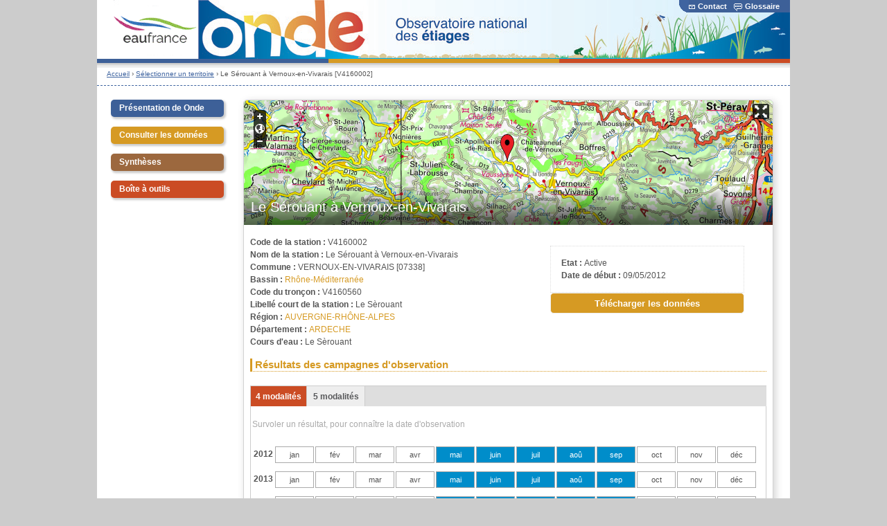

--- FILE ---
content_type: text/html; charset=utf-8
request_url: https://onde.eaufrance.fr/acces-aux-donnees/station/V4160002
body_size: 11167
content:
<!DOCTYPE html PUBLIC "-//W3C//DTD XHTML+RDFa 1.0//EN"
  "http://www.w3.org/MarkUp/DTD/xhtml-rdfa-1.dtd">
<html xmlns="http://www.w3.org/1999/xhtml" xml:lang="fr" version="XHTML+RDFa 1.0" dir="ltr"
  xmlns:content="http://purl.org/rss/1.0/modules/content/"
  xmlns:dc="http://purl.org/dc/terms/"
  xmlns:foaf="http://xmlns.com/foaf/0.1/"
  xmlns:og="http://ogp.me/ns#"
  xmlns:rdfs="http://www.w3.org/2000/01/rdf-schema#"
  xmlns:sioc="http://rdfs.org/sioc/ns#"
  xmlns:sioct="http://rdfs.org/sioc/types#"
  xmlns:skos="http://www.w3.org/2004/02/skos/core#"
  xmlns:xsd="http://www.w3.org/2001/XMLSchema#">

<head profile="http://www.w3.org/1999/xhtml/vocab">
  <meta http-equiv="Content-Type" content="text/html; charset=utf-8" />
<meta name="Generator" content="Drupal 7 (http://drupal.org)" />
<link rel="shortcut icon" href="https://onde.eaufrance.fr/misc/favicon.ico" type="image/vnd.microsoft.icon" />
  <title>Le Sérouant à Vernoux-en-Vivarais [V4160002] | Observatoire national des étiages</title>
  <link type="text/css" rel="stylesheet" href="https://onde.eaufrance.fr/sites/default/files/css/css_xE-rWrJf-fncB6ztZfd2huxqgxu4WO-qwma6Xer30m4.css" media="all" />
<link type="text/css" rel="stylesheet" href="https://onde.eaufrance.fr/sites/default/files/css/css_dHO2SJbPbn-ZkSYZGQBs5Sou4zSUr3v5SFtX9CGhcJQ.css" media="all" />
<link type="text/css" rel="stylesheet" href="https://onde.eaufrance.fr/sites/default/files/css/css_tXrA4Vm5yv_XHD_Qo27OCjTXLAxGbCwnga5nSv5C9uY.css" media="all" />
<link type="text/css" rel="stylesheet" href="https://onde.eaufrance.fr/sites/default/files/css/css_v7oIvJjB5FlQIraQNq-3Jpmp0ClodZFBMwJ5iPuNLzY.css" media="all" />
<link type="text/css" rel="stylesheet" href="https://onde.eaufrance.fr/sites/default/files/css/css_51zhJDDPTdvJgIPv6TiUkq23efjbuO8I1Z05bzZWMHs.css" media="all" />
  <script type="text/javascript" src="https://onde.eaufrance.fr/sites/default/files/js/js_s5koNMBdK4BqfHyHNPWCXIL2zD0jFcPyejDZsryApj0.js"></script>
<script type="text/javascript" src="https://onde.eaufrance.fr/sites/default/files/js/js_KHUWrkdhqHlD4VYXeye69DJEg1hSJP1ELkLSGR9Z7gQ.js"></script>
<script type="text/javascript" src="https://onde.eaufrance.fr/sites/default/files/js/js_h1IxtRWDYUrnKo3tKKdD4xERa_S00vJ5ViQuTkoD3bI.js"></script>
<script type="text/javascript" src="https://onde.eaufrance.fr/sites/default/files/js/js_Ug2cZLjrCL2ZZ-asHr4UDkthvFhbRkaqY3nBRCTkd2Y.js"></script>
<script type="text/javascript">
<!--//--><![CDATA[//><!--
jQuery.extend(Drupal.settings, {"basePath":"\/","pathPrefix":"","setHasJsCookie":0,"ajaxPageState":{"theme":"sispeagoutte","theme_token":"ijjsrbTMaf1egILPlrvRNu1AN2hng0Loea0WAxNEQqc","js":{"sites\/all\/modules\/jquery_update\/replace\/jquery\/1.10\/jquery.min.js":1,"misc\/jquery-extend-3.4.0.js":1,"misc\/jquery-html-prefilter-3.5.0-backport.js":1,"misc\/jquery.once.js":1,"misc\/drupal.js":1,"sites\/all\/modules\/jquery_update\/replace\/ui\/ui\/minified\/jquery.ui.core.min.js":1,"sites\/all\/modules\/jquery_update\/replace\/ui\/ui\/minified\/jquery.ui.widget.min.js":1,"sites\/all\/modules\/jquery_update\/replace\/ui\/ui\/minified\/jquery.ui.button.min.js":1,"sites\/all\/modules\/jquery_update\/replace\/ui\/ui\/minified\/jquery.ui.mouse.min.js":1,"sites\/all\/modules\/jquery_update\/replace\/ui\/ui\/minified\/jquery.ui.draggable.min.js":1,"sites\/all\/modules\/jquery_update\/replace\/ui\/ui\/minified\/jquery.ui.position.min.js":1,"misc\/ui\/jquery.ui.position-1.13.0-backport.js":1,"sites\/all\/modules\/jquery_update\/replace\/ui\/ui\/minified\/jquery.ui.resizable.min.js":1,"sites\/all\/modules\/jquery_update\/replace\/ui\/ui\/minified\/jquery.ui.dialog.min.js":1,"misc\/ui\/jquery.ui.dialog-1.13.0-backport.js":1,"sites\/all\/modules\/field_group\/horizontal-tabs\/horizontal-tabs.js":1,"misc\/form.js":1,"public:\/\/languages\/fr_FLSlPZn0BCbFZ-jqSo11cefr2Q3hfZfD-UIVSyj9ExA.js":1,"sites\/all\/libraries\/qtip\/jquery.qtip.min.js":1,"sites\/all\/modules\/qtip\/js\/qtip.js":1,"sites\/all\/modules\/custom\/wkhtmltopdf\/js\/wkhtmltopdf.js":1,"sites\/all\/modules\/openlayers\/js\/openlayers.js":1,"sites\/all\/libraries\/openlayers\/OpenLayers.js":1,"sites\/all\/libraries\/openlayers\/lib\/OpenLayers\/Lang.js":1,"sites\/all\/libraries\/openlayers\/lib\/OpenLayers\/Lang\/fr.js":1,"sites\/all\/modules\/openlayers\/plugins\/layer_types\/openlayers_layer_type_raw.js":1,"sites\/all\/modules\/openlayers\/plugins\/behaviors\/openlayers_behavior_fullscreen.js":1,"sites\/all\/modules\/openlayers\/plugins\/layer_types\/openlayers_layer_type_wms.js":1,"sites\/all\/modules\/openlayers\/plugins\/behaviors\/openlayers_behavior_keyboarddefaults.js":1,"sites\/all\/modules\/openlayers\/plugins\/behaviors\/openlayers_behavior_navigation.js":1,"sites\/all\/modules\/openlayers\/plugins\/behaviors\/openlayers_behavior_zoompanel.js":1,"sites\/all\/modules\/openlayers\/plugins\/behaviors\/openlayers_behavior_zoomtolayer.js":1,"misc\/collapse.js":1,"sites\/all\/modules\/custom\/asmselect\/js\/asmselect_starter.js":1,"sites\/all\/modules\/custom\/asmselect\/js\/jquery.asmselect.js":1,"sites\/all\/themes\/sispeagoutte\/js\/jquery.hoverIntent.minified.js":1,"sites\/all\/themes\/sispeagoutte\/js\/sispea.js":1},"css":{"modules\/system\/system.base.css":1,"modules\/system\/system.menus.css":1,"modules\/system\/system.messages.css":1,"modules\/system\/system.theme.css":1,"misc\/ui\/jquery.ui.core.css":1,"misc\/ui\/jquery.ui.theme.css":1,"misc\/ui\/jquery.ui.button.css":1,"misc\/ui\/jquery.ui.resizable.css":1,"misc\/ui\/jquery.ui.dialog.css":1,"sites\/all\/modules\/field_group\/horizontal-tabs\/horizontal-tabs.css":1,"sites\/all\/modules\/calendar\/css\/calendar_multiday.css":1,"sites\/all\/modules\/date\/date_api\/date.css":1,"sites\/all\/modules\/date\/date_popup\/themes\/datepicker.1.7.css":1,"modules\/field\/theme\/field.css":1,"sites\/all\/modules\/logintoboggan\/logintoboggan.css":1,"modules\/node\/node.css":1,"modules\/search\/search.css":1,"modules\/user\/user.css":1,"sites\/all\/modules\/views\/css\/views.css":1,"sites\/all\/modules\/ctools\/css\/ctools.css":1,"sites\/all\/modules\/custom\/glossaire\/css\/glossaire.css":1,"sites\/all\/libraries\/qtip\/jquery.qtip.min.css":1,"sites\/all\/modules\/qtip\/css\/qtip.css":1,"sites\/all\/modules\/custom\/wkhtmltopdf\/style\/wkhtmltopdf_form.css":1,"sites\/all\/modules\/custom\/onde\/style\/station.css":1,"sites\/all\/modules\/openlayers\/css\/openlayers.css":1,"sites\/all\/modules\/openlayers\/plugins\/behaviors\/openlayers_behavior_fullscreen.css":1,"sites\/all\/modules\/custom\/asmselect\/css\/jquery.asmselect.css":1,"sites\/all\/themes\/sispeagoutte\/css\/base.css":1,"sites\/all\/themes\/sispeagoutte\/css\/style.css":1,"sites\/all\/themes\/sispeagoutte\/css\/overrides.css":1}},"instances":"[]","qtipDebug":"{\u0022leaveElement\u0022:0}","openlayers":{"maps":{"openlayers-map":{"width":"auto","height":"180px","image_path":"sites\/all\/modules\/openlayers\/themes\/default_dark\/img\/","css_path":"sites\/all\/modules\/openlayers\/themes\/default_dark\/style.css","proxy_host":"","hide_empty_map":0,"center":{"initial":{"centerpoint":"2.197265595860413, 47.12995076969165","zoom":"5"},"restrict":{"restrictextent":1,"restrictedExtent":"-505504.343988,5091350.279136,1120790.236537,6814187.893561"}},"behaviors":{"openlayers_behavior_fullscreen":{"activated":0},"openlayers_behavior_keyboarddefaults":{"keyboarddefaults":""},"openlayers_behavior_navigation":{"zoomWheelEnabled":0,"zoomBoxEnabled":1,"documentDrag":1,"navigation":""},"openlayers_behavior_zoompanel":{"panzoom":""},"openlayers_behavior_zoomtolayer":{"zoomtolayer":{"geofield_formatter":"geofield_formatter","monde_mod1_fr":0,"ref_com_brgm_scans_":0},"point_zoom_level":"11","zoomtolayer_scale":"1"}},"default_layer":"ref_com_brgm_scans_","layers":{"geofield_formatter":{"layer_type":"openlayers_layer_type_raw","projection":"EPSG:900913","features":[{"wkt":"POINT (4.6062402707757 44.914255611251)","projection":"EPSG:4326"}],"layer_handler":"openlayers_raw","vector":true,"isBaseLayer":false,"serverResolutions":[156543.0339,78271.51695,39135.758475,19567.8792375,9783.93961875,4891.969809375,2445.9849046875,1222.9924523438,611.49622617188,305.74811308594,152.87405654297,76.437028271484,38.218514135742,19.109257067871,9.5546285339355,4.7773142669678,2.3886571334839,1.1943285667419,0.59716428337097,0.29858214169741,0.1492910708487,0.074645535424352],"resolutions":[156543.0339,78271.51695,39135.758475,19567.8792375,9783.93961875,4891.969809375,2445.9849046875,1222.9924523438,611.49622617188,305.74811308594,152.87405654297,76.437028271484,38.218514135742,19.109257067871,9.5546285339355,4.7773142669678,2.3886571334839,1.1943285667419,0.59716428337097,0.29858214169741,0.1492910708487,0.074645535424352],"base_url":null,"transitionEffect":"resize","weight":0,"title":"Placeholder for Geofield Formatter"},"ref_com_brgm_scans_":{"base_url":"http:\/\/mapsref.brgm.fr\/wxs\/refcom-env\/refign","params":{"buffer":"2","ratio":"1.2","singleTile":1},"options":{"TRANSPARENT":0,"exceptions":"application\/vnd.ogc.se_inimage","format":"image\/png","layers":["MONDE_MOD1","FONDS_SCAN"],"styles":""},"projection":"EPSG:3857","isBaseLayer":true,"layer_type":"openlayers_layer_type_wms","layer_handler":"wms","transitionEffect":"resize","weight":0,"serverResolutions":[156543.0339,78271.51695,39135.758475,19567.8792375,9783.93961875,4891.969809375,2445.9849046875,1222.9924523438,611.49622617188,305.74811308594,152.87405654297,76.437028271484,38.218514135742,19.109257067871,9.5546285339355,4.7773142669678,2.3886571334839,1.1943285667419,0.59716428337097,0.29858214169741,0.1492910708487,0.074645535424352],"resolutions":[156543.0339,78271.51695,39135.758475,19567.8792375,9783.93961875,4891.969809375,2445.9849046875,1222.9924523438,611.49622617188,305.74811308594,152.87405654297,76.437028271484,38.218514135742,19.109257067871,9.5546285339355,4.7773142669678,2.3886571334839,1.1943285667419,0.59716428337097,0.29858214169741,0.1492910708487,0.074645535424352],"title":"Scans"},"monde_mod1_fr":{"base_url":"http:\/\/mapsref.brgm.fr\/wxs\/refcom-env\/refign","params":{"buffer":"2","ratio":"1.2","singleTile":0},"options":{"TRANSPARENT":0,"exceptions":"application\/vnd.ogc.se_inimage","format":"image\/png","layers":["MONDE_MOD1_FR"],"styles":""},"projection":"EPSG:3857","isBaseLayer":true,"layer_type":"openlayers_layer_type_wms","layer_handler":"wms","transitionEffect":"resize","weight":0,"serverResolutions":[156543.0339,78271.51695,39135.758475,19567.8792375,9783.93961875,4891.969809375,2445.9849046875,1222.9924523438,611.49622617188,305.74811308594,152.87405654297,76.437028271484,38.218514135742,19.109257067871,9.5546285339355,4.7773142669678,2.3886571334839,1.1943285667419,0.59716428337097,0.29858214169741,0.1492910708487,0.074645535424352],"resolutions":[156543.0339,78271.51695,39135.758475,19567.8792375,9783.93961875,4891.969809375,2445.9849046875,1222.9924523438,611.49622617188,305.74811308594,152.87405654297,76.437028271484,38.218514135742,19.109257067871,9.5546285339355,4.7773142669678,2.3886571334839,1.1943285667419,0.59716428337097,0.29858214169741,0.1492910708487,0.074645535424352],"title":"Fonds cartographiques"}},"layer_weight":{"openlayers_kml_example":"0","openlayers_geojson_picture_this":"0","geofield_formatter":"0","comite_de_bassin":"0","region":"0","onde_aout_2013":"0","departement":"0","onde_campagne_mois_annee":"0"},"layer_styles":{"onde_campagne_mois_annee":"default","onde_aout_2013":"default","departement":"default","region":"default","comite_de_bassin":"default","openlayers_kml_example":"default","openlayers_geojson_picture_this":"default","geofield_formatter":"marker_red"},"layer_styles_select":{"onde_campagne_mois_annee":"select","onde_aout_2013":"select","departement":"select","region":"select","comite_de_bassin":"select","openlayers_kml_example":"select","openlayers_geojson_picture_this":"select","geofield_formatter":"select"},"layer_styles_temporary":{"onde_campagne_mois_annee":"temporary","onde_aout_2013":"temporary","departement":"temporary","region":"temporary","comite_de_bassin":"temporary","openlayers_kml_example":"temporary","openlayers_geojson_picture_this":"temporary","geofield_formatter":"temporary"},"layer_activated":{"geofield_formatter":"geofield_formatter","onde_campagne_mois_annee":0,"onde_aout_2013":0,"departement":0,"region":0,"comite_de_bassin":0,"openlayers_kml_example":0,"openlayers_geojson_picture_this":0},"layer_switcher":{"geofield_formatter":0,"onde_campagne_mois_annee":0,"onde_aout_2013":0,"departement":0,"region":0,"comite_de_bassin":0,"openlayers_kml_example":0,"openlayers_geojson_picture_this":0},"projection":"EPSG:3857","displayProjection":"EPSG:4326","styles":{"default":{"pointRadius":"6","fillColor":"#888888","strokeColor":"#222222","strokeWidth":"4","fillOpacity":"0.5","strokeOpacity":"0.7"},"select":{"pointRadius":"6","fillColor":"#888888","strokeColor":"#222222","strokeWidth":"4","fillOpacity":"0.5","strokeOpacity":"0.7"},"temporary":{"pointRadius":"6","fillColor":"#888888","strokeColor":"#222222","strokeWidth":"4","fillOpacity":"0.5","strokeOpacity":"0.7"},"marker_red":{"externalGraphic":"\/sites\/all\/modules\/openlayers\/themes\/red.png","pointRadius":6,"fillColor":"#EE9900","fillOpacity":1,"strokeColor":"#EE9900","strokeWidth":1,"strokeOpacity":1,"strokeLinecap":"round","strokeDashstyle":"solid","graphicWidth":40,"graphicHeight":41,"graphicOpacity":1,"graphicXOffset":-12,"graphicYOffset":-41,"labelAlign":"cm"}},"map_name":"station_geofield_formatter_map","id":"openlayers-map","maxExtent":[-20037508.34,-20037508.34,20037508.34,20037508.34],"errors":false}}}});
//--><!]]>
</script>
  <!-- Piwik -->

<script type="text/javascript">

  var _paq = _paq || [];

  _paq.push(['trackPageView']);

  _paq.push(['enableLinkTracking']);

  (function() {

    var u="//wwwstats.brgm.fr/";

    _paq.push(['setTrackerUrl', u+'piwik.php']);

    _paq.push(['setSiteId', 100]);

    var d=document, g=d.createElement('script'), s=d.getElementsByTagName('script')[0];

    g.type='text/javascript'; g.async=true; g.defer=true; g.src=u+'piwik.js'; s.parentNode.insertBefore(g,s);

  })();

</script>

<noscript><p><img src="//wwwstats.brgm.fr/piwik.php?idsite=100" style="border:0;" alt="" /></p></noscript>

<!-- End Piwik Code -->
</head>
<body class="html not-front not-logged-in no-sidebars page-acces-aux-donnees page-acces-aux-donnees-station page-acces-aux-donnees-station-v4160002" >
  <div id="main_html" style="clear:both;">
  <div id="skip-link">
    <a href="#main-content" class="element-invisible element-focusable">Aller au contenu principal</a>
  </div>
        
	<!--[if IE 6]>
	<div id="IE6">
<![endif]-->
<div id="contentwrapper">
	<div id="header">
			<!-- 2. Bandeau -->
			<div id="bandeau">
                <!--
				<div id="bandeau_left">
					<a target="_blank" href="http://www.eaufrance.fr" title="Eaufrance, le portail de l'information sur l'eau">
						<img src ="/sites/all/themes/sispeagoutte/images/bandeau/logoeaufrance.gif" alt="" />
					</a>
				</div>
                -->
				<div id="bandeau_center">
												<a href="/">
								<img src="/sites/all/themes/sispeagoutte/images/rec_400_60_transparent.gif" alt="Observatoire National des données sur les étiages"  title="Observatoire National des données sur les étiages"/>
							</a>
						
					<div id="bandeau_titre">
						<div id="titre">
							<a href="/" title="Observatoire National des données sur les étiages (Onde)">Observatoire National des données sur les étiages (Onde)</a>
						</div>
						<div id="sous_titre"></div>		
					</div>	
				</div>
				<div id="bandeau_right">					
					<div id="barreGlossaire">												
						<p>
							<a href="/contact" id="bandeau_lien1"><img class='imglienHD' src='/sites/default/files/imgContacts.gif' />Contact</a><a href="/glossaire" id="bandeau_lien2"><img class='imglienHD' src='/sites/default/files/imgGlossaire.gif' />Glossaire</a>						</p>
					</div>
					<div id="barreGlossaireArrondi"></div>	
					
				</div>
			</div>
			<!-- end Bandeau -->
			<!-- 3. Ligne couleurs -->
				<div class='ligne_couleurs nb_ligne_couleurs_3' id='l_bleu'></div><div class='ligne_couleurs nb_ligne_couleurs_3' id='l_orange'></div><div class='ligne_couleurs nb_ligne_couleurs_3' id='l_rouge_clair'></div>	</div>
	  <!-- 4. Fil d'ariane-->
		<div id="fil_ariane" class="breadcrumb" style="float:left;">
						  <div class="breadcrumb"><a href="/">Accueil</a> › <a href="/acces-aux-donnees">Sélectionner un territoire</a> › Le Sérouant à Vernoux-en-Vivarais [V4160002]</div>						
								</div>
		
		<div id="zn_multi_recherche">
			<!-- 5. Zone multilingue-->
			<div id="zn_multilingue">
							</div>			
			<!-- 6. Zone de recherche-->
            <div id="zn_recherche">
                            </div>
		</div>
		<div id="langues" style="float:right;margin-top:2px;margin-right:14px">
				</div>
		<div id="separation">&nbsp;</div>

	<div id="main" class="clearfix">
	  
<div id="sidebar-left">
<!-- Menu de gauche -->
	<!-- Espace perso -->
		
	<!-- Fin Espace perso -->
	  <div class="region region-left">
    <ul class="menu menu-block-79">
	<li class="m-01">
		<h2><a href="/" class="">Présentation de Onde</a></h2>
		 <div id="menu">
			<ul class="rubrique"><li class="first leaf"><a href="/content/les-objectifs">Les objectifs</a></li>
<li class="leaf"><a href="/content/le-r%C3%A9seau-de-stations">Le réseau de stations</a></li>
<li class="leaf"><a href="/content/les-diff%C3%A9rents-suivis">Les différents suivis</a></li>
<li class="last leaf"><a href="/content/les-observations-sur-le-terrain">Les observations</a></li>
</ul>		</div>
	</li>
</ul>

<ul class="menu menu-block-84">
	<li class="m-03">
		<h2><a href="/" class="">Consulter les données</a></h2>
		 <div id="menu">
			<ul class="rubrique"><li class="first leaf"><a href="/acces-aux-donnees" title="">Rechercher une campagne d&#039;observation</a></li>
<li class="last leaf"><a href="/content/t%C3%A9l%C3%A9charger-les-donn%C3%A9es-des-campagnes-par-ann%C3%A9e">Télécharger les données annuelles France entière</a></li>
</ul>		</div>
	</li>
</ul>

<ul class="menu menu-block-109">
	<li class="m-09">
		<h2><a href="/" class="">Synthèses</a></h2>
		 <div id="menu">
			<ul class="rubrique"><li class="first leaf"><a href="/syntheses/bulletins-annuels" title="">Bulletins annuels</a></li>
<li class="last leaf"><a href="/content/synth%C3%A8ses-eaufrance" title="">Synthèses eaufrance</a></li>
</ul>		</div>
	</li>
</ul>

<ul class="menu menu-block-85">
	<li class="m-02">
		<h2><a href="/" class="">Boîte à outils</a></h2>
		 <div id="menu">
			<ul class="rubrique"><li class="first leaf"><a href="/content/url-de-consultation">URL de consultation</a></li>
<li class="last leaf"><a href="/content/services-web">Services web</a></li>
</ul>		</div>
	</li>
</ul>

  </div>
<!-- Fin menu de gauche -->
</div>
<div id="sidebar-right">
	<!-- Menu de droite -->
		<!-- Fin menu de droite -->
</div>

	  	  
      <div class="tabs m-03"></div>      <div id="content" class="column m-03"><div class="section">
        <a id="main-content"></a>
		                <h1 class="title" id="page-title">Le Sérouant à Vernoux-en-Vivarais [V4160002]</h1>                                  <div class="region region-content">
    <a class="markup" name="block-system-main"></a>
<div id="block-system-main" class="block block-system">

    
  <div class="content">
    <div class="station-map"><div class="station-title"><h1>Le Sérouant à Vernoux-en-Vivarais</h1></div><div style="width:auto;height:180px;" id="openlayers-container-openlayers-map" class="contextual-links-region openlayers-container openlayers-container-map-station-geofield-formatter-map">
    <div style="width:auto;height:180px;" id="openlayers-map" class="openlayers-map openlayers-map-station-geofield-formatter-map"></div>
</div>
</div><div class="station-bloc-droite"><div class="station-bloc-droite-infos"><div class="field field-label-inline clearfix field-etat"><div class="field-label">Etat :&nbsp;</div><div class="field-items"><div class="field-item">Active</div></div></div><div class="field field-label-inline clearfix field-date-deb"><div class="field-label">Date de début :&nbsp;</div><div class="field-items"><div class="field-item">09/05/2012</div></div></div></div><form id="export-donnees" name="export-des-donnees" action="" method="post"><div><input type="hidden" name="action" value="dl" /><div class="station-dl-data-container"><input type="submit" class="station-dl-data" value="Télécharger les données" /></div></div></form></div><div class="station-informations"><div class="field field-label-inline clearfix field-stat_code"><div class="field-label">Code de la station :&nbsp;</div><div class="field-items"><div class="field-item"> V4160002</div></div></div><div class="field field-label-inline clearfix field-stat_nom"><div class="field-label">Nom de la station :&nbsp;</div><div class="field-items"><div class="field-item"> Le Sérouant à Vernoux-en-Vivarais</div></div></div><div class="field field-label-inline clearfix field-stat_comm_libelle"><div class="field-label">Commune :&nbsp;</div><div class="field-items"><div class="field-item"> VERNOUX-EN-VIVARAIS [07338]</div></div></div><div class="field field-label-inline clearfix field-stat_ciba_libelle"><div class="field-label">Bassin :&nbsp;</div><div class="field-items"><div class="field-item"> <a href="/acces-aux-donnees/bassin/06/2025-09" target="_blank" title="Lien vers la dernière campagne usuelle">Rhône-Méditerranée</a></div></div></div><div class="field field-label-inline clearfix field-stat_tronc_code"><div class="field-label">Code du tronçon :&nbsp;</div><div class="field-items"><div class="field-item"> V4160560</div></div></div><div class="field field-label-inline clearfix field-stat_libelle_cours"><div class="field-label">Libellé court de la station :&nbsp;</div><div class="field-items"><div class="field-item"> Le Sèrouant</div></div></div><div class="field field-label-inline clearfix field-stat_region_libelle"><div class="field-label">Région :&nbsp;</div><div class="field-items"><div class="field-item"> <a href="/acces-aux-donnees/region/AUVERGNE-RH%C3%94NE-ALPES/2025-09" target="_blank" title="Lien vers la dernière campagne usuelle">AUVERGNE-RHÔNE-ALPES</a></div></div></div><div class="field field-label-inline clearfix field-stat_dept_nom"><div class="field-label">Département :&nbsp;</div><div class="field-items"><div class="field-item"> <a href="/acces-aux-donnees/departement/07/2025-09-25" target="_blank" title="Lien vers la dernière campagne usuelle">ARDECHE</a></div></div></div><div class="field field-label-inline clearfix field-stat_cours_eau_libelle"><div class="field-label">Cours d'eau :&nbsp;</div><div class="field-items"><div class="field-item"> Le Sèrouant</div></div></div></div><h2>Résultats des campagnes d'observation</h2><h2 class="element-invisible">Onglets horizontaux</h2><div class="horizontal-tabs-panes"><fieldset class="form-wrapper"><legend><span class="fieldset-legend">4 modalités</span></legend><div class="fieldset-wrapper"><p style="color:#aaaaaa;" class="aide">Survoler un résultat, pour connaître la date d'observation</p><div class="campagne-annee campagne-annee-2012"><div class="campagne-annee-label">2012</div><div class="campagne-mois campagne-mois-usuelle"><div class="campagne-mois-item-usuelle campagne-mois-item campagne-mois-item-1 obs-ecou-0" title="Absence de données">jan</div><div class="campagne-mois-item-usuelle campagne-mois-item campagne-mois-item-2 obs-ecou-0" title="Absence de données">fév</div><div class="campagne-mois-item-usuelle campagne-mois-item campagne-mois-item-3 obs-ecou-0" title="Absence de données">mar</div><div class="campagne-mois-item-usuelle campagne-mois-item campagne-mois-item-4 obs-ecou-0" title="Absence de données">avr</div><div class="campagne-mois-item-usuelle campagne-mois-item campagne-mois-item-5 obs-ecou-1" title="24/05/2012 : Ecoulement visible acceptable">mai</div><div class="campagne-mois-item-usuelle campagne-mois-item campagne-mois-item-6 obs-ecou-1" title="26/06/2012 : Ecoulement visible acceptable">juin</div><div class="campagne-mois-item-usuelle campagne-mois-item campagne-mois-item-7 obs-ecou-1" title="24/07/2012 : Ecoulement visible acceptable">juil</div><div class="campagne-mois-item-usuelle campagne-mois-item campagne-mois-item-8 obs-ecou-1" title="22/08/2012 : Ecoulement visible faible">aoû</div><div class="campagne-mois-item-usuelle campagne-mois-item campagne-mois-item-9 obs-ecou-1" title="26/09/2012 : Ecoulement visible acceptable">sep</div><div class="campagne-mois-item-usuelle campagne-mois-item campagne-mois-item-10 obs-ecou-0" title="Absence de données">oct</div><div class="campagne-mois-item-usuelle campagne-mois-item campagne-mois-item-11 obs-ecou-0" title="Absence de données">nov</div><div class="campagne-mois-item-usuelle campagne-mois-item campagne-mois-item-12 obs-ecou-0" title="Absence de données">déc</div></div></div><div class="campagne-annee campagne-annee-2013"><div class="campagne-annee-label">2013</div><div class="campagne-mois campagne-mois-usuelle"><div class="campagne-mois-item-usuelle campagne-mois-item campagne-mois-item-1 obs-ecou-0" title="Absence de données">jan</div><div class="campagne-mois-item-usuelle campagne-mois-item campagne-mois-item-2 obs-ecou-0" title="Absence de données">fév</div><div class="campagne-mois-item-usuelle campagne-mois-item campagne-mois-item-3 obs-ecou-0" title="Absence de données">mar</div><div class="campagne-mois-item-usuelle campagne-mois-item campagne-mois-item-4 obs-ecou-0" title="Absence de données">avr</div><div class="campagne-mois-item-usuelle campagne-mois-item campagne-mois-item-5 obs-ecou-1" title="24/05/2013 : Ecoulement visible acceptable">mai</div><div class="campagne-mois-item-usuelle campagne-mois-item campagne-mois-item-6 obs-ecou-1" title="27/06/2013 : Ecoulement visible acceptable">juin</div><div class="campagne-mois-item-usuelle campagne-mois-item campagne-mois-item-7 obs-ecou-1" title="26/07/2013 : Ecoulement visible acceptable">juil</div><div class="campagne-mois-item-usuelle campagne-mois-item campagne-mois-item-8 obs-ecou-1" title="23/08/2013 : Ecoulement visible faible">aoû</div><div class="campagne-mois-item-usuelle campagne-mois-item campagne-mois-item-9 obs-ecou-1" title="24/09/2013 : Ecoulement visible faible">sep</div><div class="campagne-mois-item-usuelle campagne-mois-item campagne-mois-item-10 obs-ecou-0" title="Absence de données">oct</div><div class="campagne-mois-item-usuelle campagne-mois-item campagne-mois-item-11 obs-ecou-0" title="Absence de données">nov</div><div class="campagne-mois-item-usuelle campagne-mois-item campagne-mois-item-12 obs-ecou-0" title="Absence de données">déc</div></div></div><div class="campagne-annee campagne-annee-2014"><div class="campagne-annee-label">2014</div><div class="campagne-mois campagne-mois-usuelle"><div class="campagne-mois-item-usuelle campagne-mois-item campagne-mois-item-1 obs-ecou-0" title="Absence de données">jan</div><div class="campagne-mois-item-usuelle campagne-mois-item campagne-mois-item-2 obs-ecou-0" title="Absence de données">fév</div><div class="campagne-mois-item-usuelle campagne-mois-item campagne-mois-item-3 obs-ecou-0" title="Absence de données">mar</div><div class="campagne-mois-item-usuelle campagne-mois-item campagne-mois-item-4 obs-ecou-0" title="Absence de données">avr</div><div class="campagne-mois-item-usuelle campagne-mois-item campagne-mois-item-5 obs-ecou-1" title="22/05/2014 : Ecoulement visible">mai</div><div class="campagne-mois-item-usuelle campagne-mois-item campagne-mois-item-6 obs-ecou-1" title="24/06/2014 : Ecoulement visible">juin</div><div class="campagne-mois-item-usuelle campagne-mois-item campagne-mois-item-7 obs-ecou-1" title="24/07/2014 : Ecoulement visible">juil</div><div class="campagne-mois-item-usuelle campagne-mois-item campagne-mois-item-8 obs-ecou-1" title="25/08/2014 : Ecoulement visible acceptable">aoû</div><div class="campagne-mois-item-usuelle campagne-mois-item campagne-mois-item-9 obs-ecou-1" title="24/09/2014 : Ecoulement visible acceptable">sep</div><div class="campagne-mois-item-usuelle campagne-mois-item campagne-mois-item-10 obs-ecou-0" title="Absence de données">oct</div><div class="campagne-mois-item-usuelle campagne-mois-item campagne-mois-item-11 obs-ecou-0" title="Absence de données">nov</div><div class="campagne-mois-item-usuelle campagne-mois-item campagne-mois-item-12 obs-ecou-0" title="Absence de données">déc</div></div></div><div class="campagne-annee campagne-annee-2015"><div class="campagne-annee-label">2015</div><div class="campagne-mois campagne-mois-usuelle"><div class="campagne-mois-item-usuelle campagne-mois-item campagne-mois-item-1 obs-ecou-0" title="Absence de données">jan</div><div class="campagne-mois-item-usuelle campagne-mois-item campagne-mois-item-2 obs-ecou-0" title="Absence de données">fév</div><div class="campagne-mois-item-usuelle campagne-mois-item campagne-mois-item-3 obs-ecou-0" title="Absence de données">mar</div><div class="campagne-mois-item-usuelle campagne-mois-item campagne-mois-item-4 obs-ecou-0" title="Absence de données">avr</div><div class="campagne-mois-item-usuelle campagne-mois-item campagne-mois-item-5 obs-ecou-1" title="26/05/2015 : Ecoulement visible">mai</div><div class="campagne-mois-item-usuelle campagne-mois-item campagne-mois-item-6 obs-ecou-1" title="22/06/2015 : Ecoulement visible">juin</div><div class="campagne-mois-item-usuelle campagne-mois-item campagne-mois-item-7 obs-ecou-1" title="23/07/2015 : Ecoulement visible faible">juil</div><div class="campagne-mois-item-usuelle campagne-mois-item campagne-mois-item-8 obs-ecou-2" title="25/08/2015 : Ecoulement non visible">aoû</div><div class="campagne-mois-item-usuelle campagne-mois-item campagne-mois-item-9 obs-ecou-1" title="25/09/2015 : Ecoulement visible acceptable">sep</div><div class="campagne-mois-item-usuelle campagne-mois-item campagne-mois-item-10 obs-ecou-0" title="Absence de données">oct</div><div class="campagne-mois-item-usuelle campagne-mois-item campagne-mois-item-11 obs-ecou-0" title="Absence de données">nov</div><div class="campagne-mois-item-usuelle campagne-mois-item campagne-mois-item-12 obs-ecou-0" title="Absence de données">déc</div></div></div><div class="campagne-annee campagne-annee-2016"><div class="campagne-annee-label">2016</div><div class="campagne-mois campagne-mois-usuelle"><div class="campagne-mois-item-usuelle campagne-mois-item campagne-mois-item-1 obs-ecou-0" title="Absence de données">jan</div><div class="campagne-mois-item-usuelle campagne-mois-item campagne-mois-item-2 obs-ecou-0" title="Absence de données">fév</div><div class="campagne-mois-item-usuelle campagne-mois-item campagne-mois-item-3 obs-ecou-0" title="Absence de données">mar</div><div class="campagne-mois-item-usuelle campagne-mois-item campagne-mois-item-4 obs-ecou-0" title="Absence de données">avr</div><div class="campagne-mois-item-usuelle campagne-mois-item campagne-mois-item-5 obs-ecou-1" title="26/05/2016 : Ecoulement visible">mai</div><div class="campagne-mois-item-usuelle campagne-mois-item campagne-mois-item-6 obs-ecou-1" title="23/06/2016 : Ecoulement visible">juin</div><div class="campagne-mois-item-usuelle campagne-mois-item campagne-mois-item-7 obs-ecou-1" title="26/07/2016 : Ecoulement visible">juil</div><div class="campagne-mois-item-usuelle campagne-mois-item campagne-mois-item-8 obs-ecou-1" title="25/08/2016 : Ecoulement visible acceptable">aoû</div><div class="campagne-mois-item-usuelle campagne-mois-item campagne-mois-item-9 obs-ecou-1" title="26/09/2016 : Ecoulement visible faible">sep</div><div class="campagne-mois-item-usuelle campagne-mois-item campagne-mois-item-10 obs-ecou-0" title="Absence de données">oct</div><div class="campagne-mois-item-usuelle campagne-mois-item campagne-mois-item-11 obs-ecou-0" title="Absence de données">nov</div><div class="campagne-mois-item-usuelle campagne-mois-item campagne-mois-item-12 obs-ecou-0" title="Absence de données">déc</div></div><div class="campagne-mois-complementaire"><fieldset class="collapsible collapsed form-wrapper"><legend><span class="fieldset-legend">Campagnes complémentaires</span></legend><div class="fieldset-wrapper"><div style="float:left;transform:rotate(-90deg);position:relative;top:63px;width:18px;"><b>Semaines</b></div><div class="campagne-mois"><div class="campagne-mois-item-complementaire campagne-mois-item campagne-mois-item-1"><div class="mois-label">jan</div><div><div class="obs-ecou-0" title="Absence de données">1</div><div class="obs-ecou-0" title="Absence de données">2</div><div class="obs-ecou-0" title="Absence de données">3</div><div class="obs-ecou-0" title="Absence de données">4</div></div></div><div class="campagne-mois-item-complementaire campagne-mois-item campagne-mois-item-2"><div class="mois-label">fév</div><div><div class="obs-ecou-0" title="Absence de données">1</div><div class="obs-ecou-0" title="Absence de données">2</div><div class="obs-ecou-0" title="Absence de données">3</div><div class="obs-ecou-0" title="Absence de données">4</div></div></div><div class="campagne-mois-item-complementaire campagne-mois-item campagne-mois-item-3"><div class="mois-label">mar</div><div><div class="obs-ecou-0" title="Absence de données">1</div><div class="obs-ecou-0" title="Absence de données">2</div><div class="obs-ecou-0" title="Absence de données">3</div><div class="obs-ecou-0" title="Absence de données">4</div></div></div><div class="campagne-mois-item-complementaire campagne-mois-item campagne-mois-item-4"><div class="mois-label">avr</div><div><div class="obs-ecou-0" title="Absence de données">1</div><div class="obs-ecou-0" title="Absence de données">2</div><div class="obs-ecou-0" title="Absence de données">3</div><div class="obs-ecou-0" title="Absence de données">4</div></div></div><div class="campagne-mois-item-complementaire campagne-mois-item campagne-mois-item-5"><div class="mois-label">mai</div><div><div class="obs-ecou-0" title="Absence de données">1</div><div class="obs-ecou-0" title="Absence de données">2</div><div class="obs-ecou-0" title="Absence de données">3</div><div class="obs-ecou-0" title="Absence de données">4</div></div></div><div class="campagne-mois-item-complementaire campagne-mois-item campagne-mois-item-6"><div class="mois-label">juin</div><div><div class="obs-ecou-0" title="Absence de données">1</div><div class="obs-ecou-0" title="Absence de données">2</div><div class="obs-ecou-0" title="Absence de données">3</div><div class="obs-ecou-0" title="Absence de données">4</div></div></div><div class="campagne-mois-item-complementaire campagne-mois-item campagne-mois-item-7"><div class="mois-label">juil</div><div><div class="obs-ecou-0" title="Absence de données">1</div><div class="obs-ecou-0" title="Absence de données">2</div><div class="obs-ecou-0" title="Absence de données">3</div><div class="obs-ecou-0" title="Absence de données">4</div></div></div><div class="campagne-mois-item-complementaire campagne-mois-item campagne-mois-item-8"><div class="mois-label">aoû</div><div><div class="obs-ecou-0" title="Absence de données">1</div><div class="obs-ecou-0" title="Absence de données">2</div><div class="obs-ecou-0" title="Absence de données">3</div><div class="obs-ecou-0" title="Absence de données">4</div></div></div><div class="campagne-mois-item-complementaire campagne-mois-item campagne-mois-item-9"><div class="mois-label">sep</div><div><div class="obs-ecou-0" title="Absence de données">1</div><div class="obs-ecou-0" title="Absence de données">2</div><div class="obs-ecou-0" title="Absence de données">3</div><div class="obs-ecou-0" title="Absence de données">4</div></div></div><div class="campagne-mois-item-complementaire campagne-mois-item campagne-mois-item-10"><div class="mois-label">oct</div><div><div class="obs-ecou-0" title="Absence de données">1</div><div class="obs-ecou-0" title="Absence de données">2</div><div class="obs-ecou-0" title="Absence de données">3</div><div class="obs-ecou-1" title="25/10/2016 : Ecoulement visible">4</div></div></div><div class="campagne-mois-item-complementaire campagne-mois-item campagne-mois-item-11"><div class="mois-label">nov</div><div><div class="obs-ecou-0" title="Absence de données">1</div><div class="obs-ecou-0" title="Absence de données">2</div><div class="obs-ecou-0" title="Absence de données">3</div><div class="obs-ecou-0" title="Absence de données">4</div></div></div><div class="campagne-mois-item-complementaire campagne-mois-item campagne-mois-item-12"><div class="mois-label">déc</div><div><div class="obs-ecou-0" title="Absence de données">1</div><div class="obs-ecou-0" title="Absence de données">2</div><div class="obs-ecou-0" title="Absence de données">3</div><div class="obs-ecou-0" title="Absence de données">4</div></div></div></div></div></fieldset>
</div></div><div class="campagne-annee campagne-annee-2017"><div class="campagne-annee-label">2017</div><div class="campagne-mois campagne-mois-usuelle"><div class="campagne-mois-item-usuelle campagne-mois-item campagne-mois-item-1 obs-ecou-0" title="Absence de données">jan</div><div class="campagne-mois-item-usuelle campagne-mois-item campagne-mois-item-2 obs-ecou-0" title="Absence de données">fév</div><div class="campagne-mois-item-usuelle campagne-mois-item campagne-mois-item-3 obs-ecou-0" title="Absence de données">mar</div><div class="campagne-mois-item-usuelle campagne-mois-item campagne-mois-item-4 obs-ecou-0" title="Absence de données">avr</div><div class="campagne-mois-item-usuelle campagne-mois-item campagne-mois-item-5 obs-ecou-1" title="23/05/2017 : Ecoulement visible acceptable">mai</div><div class="campagne-mois-item-usuelle campagne-mois-item campagne-mois-item-6 obs-ecou-1" title="23/06/2017 : Ecoulement visible">juin</div><div class="campagne-mois-item-usuelle campagne-mois-item campagne-mois-item-7 obs-ecou-1" title="25/07/2017 : Ecoulement visible faible">juil</div><div class="campagne-mois-item-usuelle campagne-mois-item campagne-mois-item-8 obs-ecou-1" title="25/08/2017 : Ecoulement visible faible">aoû</div><div class="campagne-mois-item-usuelle campagne-mois-item campagne-mois-item-9 obs-ecou-2" title="25/09/2017 : Ecoulement non visible">sep</div><div class="campagne-mois-item-usuelle campagne-mois-item campagne-mois-item-10 obs-ecou-0" title="Absence de données">oct</div><div class="campagne-mois-item-usuelle campagne-mois-item campagne-mois-item-11 obs-ecou-0" title="Absence de données">nov</div><div class="campagne-mois-item-usuelle campagne-mois-item campagne-mois-item-12 obs-ecou-0" title="Absence de données">déc</div></div><div class="campagne-mois-complementaire"><fieldset class="collapsible collapsed form-wrapper"><legend><span class="fieldset-legend">Campagnes complémentaires</span></legend><div class="fieldset-wrapper"><div style="float:left;transform:rotate(-90deg);position:relative;top:63px;width:18px;"><b>Semaines</b></div><div class="campagne-mois"><div class="campagne-mois-item-complementaire campagne-mois-item campagne-mois-item-1"><div class="mois-label">jan</div><div><div class="obs-ecou-0" title="Absence de données">1</div><div class="obs-ecou-0" title="Absence de données">2</div><div class="obs-ecou-0" title="Absence de données">3</div><div class="obs-ecou-0" title="Absence de données">4</div></div></div><div class="campagne-mois-item-complementaire campagne-mois-item campagne-mois-item-2"><div class="mois-label">fév</div><div><div class="obs-ecou-0" title="Absence de données">1</div><div class="obs-ecou-0" title="Absence de données">2</div><div class="obs-ecou-0" title="Absence de données">3</div><div class="obs-ecou-0" title="Absence de données">4</div></div></div><div class="campagne-mois-item-complementaire campagne-mois-item campagne-mois-item-3"><div class="mois-label">mar</div><div><div class="obs-ecou-0" title="Absence de données">1</div><div class="obs-ecou-0" title="Absence de données">2</div><div class="obs-ecou-0" title="Absence de données">3</div><div class="obs-ecou-0" title="Absence de données">4</div></div></div><div class="campagne-mois-item-complementaire campagne-mois-item campagne-mois-item-4"><div class="mois-label">avr</div><div><div class="obs-ecou-0" title="Absence de données">1</div><div class="obs-ecou-0" title="Absence de données">2</div><div class="obs-ecou-0" title="Absence de données">3</div><div class="obs-ecou-0" title="Absence de données">4</div></div></div><div class="campagne-mois-item-complementaire campagne-mois-item campagne-mois-item-5"><div class="mois-label">mai</div><div><div class="obs-ecou-0" title="Absence de données">1</div><div class="obs-ecou-0" title="Absence de données">2</div><div class="obs-ecou-0" title="Absence de données">3</div><div class="obs-ecou-0" title="Absence de données">4</div></div></div><div class="campagne-mois-item-complementaire campagne-mois-item campagne-mois-item-6"><div class="mois-label">juin</div><div><div class="obs-ecou-0" title="Absence de données">1</div><div class="obs-ecou-0" title="Absence de données">2</div><div class="obs-ecou-0" title="Absence de données">3</div><div class="obs-ecou-0" title="Absence de données">4</div></div></div><div class="campagne-mois-item-complementaire campagne-mois-item campagne-mois-item-7"><div class="mois-label">juil</div><div><div class="obs-ecou-0" title="Absence de données">1</div><div class="obs-ecou-0" title="Absence de données">2</div><div class="obs-ecou-0" title="Absence de données">3</div><div class="obs-ecou-0" title="Absence de données">4</div></div></div><div class="campagne-mois-item-complementaire campagne-mois-item campagne-mois-item-8"><div class="mois-label">aoû</div><div><div class="obs-ecou-0" title="Absence de données">1</div><div class="obs-ecou-0" title="Absence de données">2</div><div class="obs-ecou-0" title="Absence de données">3</div><div class="obs-ecou-0" title="Absence de données">4</div></div></div><div class="campagne-mois-item-complementaire campagne-mois-item campagne-mois-item-9"><div class="mois-label">sep</div><div><div class="obs-ecou-0" title="Absence de données">1</div><div class="obs-ecou-0" title="Absence de données">2</div><div class="obs-ecou-0" title="Absence de données">3</div><div class="obs-ecou-0" title="Absence de données">4</div></div></div><div class="campagne-mois-item-complementaire campagne-mois-item campagne-mois-item-10"><div class="mois-label">oct</div><div><div class="obs-ecou-0" title="Absence de données">1</div><div class="obs-ecou-0" title="Absence de données">2</div><div class="obs-ecou-0" title="Absence de données">3</div><div class="obs-ecou-2" title="26/10/2017 : Ecoulement non visible">4</div></div></div><div class="campagne-mois-item-complementaire campagne-mois-item campagne-mois-item-11"><div class="mois-label">nov</div><div><div class="obs-ecou-0" title="Absence de données">1</div><div class="obs-ecou-0" title="Absence de données">2</div><div class="obs-ecou-0" title="Absence de données">3</div><div class="obs-ecou-1" title="28/11/2017 : Ecoulement visible faible">4</div></div></div><div class="campagne-mois-item-complementaire campagne-mois-item campagne-mois-item-12"><div class="mois-label">déc</div><div><div class="obs-ecou-0" title="Absence de données">1</div><div class="obs-ecou-0" title="Absence de données">2</div><div class="obs-ecou-0" title="Absence de données">3</div><div class="obs-ecou-0" title="Absence de données">4</div></div></div></div></div></fieldset>
</div></div><div class="campagne-annee campagne-annee-2018"><div class="campagne-annee-label">2018</div><div class="campagne-mois campagne-mois-usuelle"><div class="campagne-mois-item-usuelle campagne-mois-item campagne-mois-item-1 obs-ecou-0" title="Absence de données">jan</div><div class="campagne-mois-item-usuelle campagne-mois-item campagne-mois-item-2 obs-ecou-0" title="Absence de données">fév</div><div class="campagne-mois-item-usuelle campagne-mois-item campagne-mois-item-3 obs-ecou-0" title="Absence de données">mar</div><div class="campagne-mois-item-usuelle campagne-mois-item campagne-mois-item-4 obs-ecou-0" title="Absence de données">avr</div><div class="campagne-mois-item-usuelle campagne-mois-item campagne-mois-item-5 obs-ecou-1" title="25/05/2018 : Ecoulement visible acceptable">mai</div><div class="campagne-mois-item-usuelle campagne-mois-item campagne-mois-item-6 obs-ecou-1" title="27/06/2018 : Ecoulement visible">juin</div><div class="campagne-mois-item-usuelle campagne-mois-item campagne-mois-item-7 obs-ecou-1" title="24/07/2018 : Ecoulement visible acceptable">juil</div><div class="campagne-mois-item-usuelle campagne-mois-item campagne-mois-item-8 obs-ecou-1" title="24/08/2018 : Ecoulement visible acceptable">aoû</div><div class="campagne-mois-item-usuelle campagne-mois-item campagne-mois-item-9 obs-ecou-1" title="27/09/2018 : Ecoulement visible">sep</div><div class="campagne-mois-item-usuelle campagne-mois-item campagne-mois-item-10 obs-ecou-0" title="Absence de données">oct</div><div class="campagne-mois-item-usuelle campagne-mois-item campagne-mois-item-11 obs-ecou-0" title="Absence de données">nov</div><div class="campagne-mois-item-usuelle campagne-mois-item campagne-mois-item-12 obs-ecou-0" title="Absence de données">déc</div></div><div class="campagne-mois-complementaire"><fieldset class="collapsible collapsed form-wrapper"><legend><span class="fieldset-legend">Campagnes complémentaires</span></legend><div class="fieldset-wrapper"><div style="float:left;transform:rotate(-90deg);position:relative;top:63px;width:18px;"><b>Semaines</b></div><div class="campagne-mois"><div class="campagne-mois-item-complementaire campagne-mois-item campagne-mois-item-1"><div class="mois-label">jan</div><div><div class="obs-ecou-1" title="03/01/2018 : Ecoulement visible acceptable">1</div><div class="obs-ecou-0" title="Absence de données">2</div><div class="obs-ecou-0" title="Absence de données">3</div><div class="obs-ecou-0" title="Absence de données">4</div></div></div><div class="campagne-mois-item-complementaire campagne-mois-item campagne-mois-item-2"><div class="mois-label">fév</div><div><div class="obs-ecou-0" title="Absence de données">1</div><div class="obs-ecou-0" title="Absence de données">2</div><div class="obs-ecou-0" title="Absence de données">3</div><div class="obs-ecou-0" title="Absence de données">4</div></div></div><div class="campagne-mois-item-complementaire campagne-mois-item campagne-mois-item-3"><div class="mois-label">mar</div><div><div class="obs-ecou-0" title="Absence de données">1</div><div class="obs-ecou-0" title="Absence de données">2</div><div class="obs-ecou-0" title="Absence de données">3</div><div class="obs-ecou-0" title="Absence de données">4</div></div></div><div class="campagne-mois-item-complementaire campagne-mois-item campagne-mois-item-4"><div class="mois-label">avr</div><div><div class="obs-ecou-0" title="Absence de données">1</div><div class="obs-ecou-0" title="Absence de données">2</div><div class="obs-ecou-0" title="Absence de données">3</div><div class="obs-ecou-0" title="Absence de données">4</div></div></div><div class="campagne-mois-item-complementaire campagne-mois-item campagne-mois-item-5"><div class="mois-label">mai</div><div><div class="obs-ecou-0" title="Absence de données">1</div><div class="obs-ecou-0" title="Absence de données">2</div><div class="obs-ecou-0" title="Absence de données">3</div><div class="obs-ecou-0" title="Absence de données">4</div></div></div><div class="campagne-mois-item-complementaire campagne-mois-item campagne-mois-item-6"><div class="mois-label">juin</div><div><div class="obs-ecou-0" title="Absence de données">1</div><div class="obs-ecou-0" title="Absence de données">2</div><div class="obs-ecou-0" title="Absence de données">3</div><div class="obs-ecou-0" title="Absence de données">4</div></div></div><div class="campagne-mois-item-complementaire campagne-mois-item campagne-mois-item-7"><div class="mois-label">juil</div><div><div class="obs-ecou-0" title="Absence de données">1</div><div class="obs-ecou-0" title="Absence de données">2</div><div class="obs-ecou-0" title="Absence de données">3</div><div class="obs-ecou-0" title="Absence de données">4</div></div></div><div class="campagne-mois-item-complementaire campagne-mois-item campagne-mois-item-8"><div class="mois-label">aoû</div><div><div class="obs-ecou-0" title="Absence de données">1</div><div class="obs-ecou-0" title="Absence de données">2</div><div class="obs-ecou-0" title="Absence de données">3</div><div class="obs-ecou-0" title="Absence de données">4</div></div></div><div class="campagne-mois-item-complementaire campagne-mois-item campagne-mois-item-9"><div class="mois-label">sep</div><div><div class="obs-ecou-0" title="Absence de données">1</div><div class="obs-ecou-0" title="Absence de données">2</div><div class="obs-ecou-0" title="Absence de données">3</div><div class="obs-ecou-1" title="26/09/2018 : Ecoulement visible">4</div></div></div><div class="campagne-mois-item-complementaire campagne-mois-item campagne-mois-item-10"><div class="mois-label">oct</div><div><div class="obs-ecou-0" title="Absence de données">1</div><div class="obs-ecou-0" title="Absence de données">2</div><div class="obs-ecou-0" title="Absence de données">3</div><div class="obs-ecou-1" title="26/10/2018 : Ecoulement visible">4</div></div></div><div class="campagne-mois-item-complementaire campagne-mois-item campagne-mois-item-11"><div class="mois-label">nov</div><div><div class="obs-ecou-0" title="Absence de données">1</div><div class="obs-ecou-0" title="Absence de données">2</div><div class="obs-ecou-0" title="Absence de données">3</div><div class="obs-ecou-0" title="Absence de données">4</div></div></div><div class="campagne-mois-item-complementaire campagne-mois-item campagne-mois-item-12"><div class="mois-label">déc</div><div><div class="obs-ecou-0" title="Absence de données">1</div><div class="obs-ecou-0" title="Absence de données">2</div><div class="obs-ecou-0" title="Absence de données">3</div><div class="obs-ecou-0" title="Absence de données">4</div></div></div></div></div></fieldset>
</div></div><div class="campagne-annee campagne-annee-2019"><div class="campagne-annee-label">2019</div><div class="campagne-mois campagne-mois-usuelle"><div class="campagne-mois-item-usuelle campagne-mois-item campagne-mois-item-1 obs-ecou-0" title="Absence de données">jan</div><div class="campagne-mois-item-usuelle campagne-mois-item campagne-mois-item-2 obs-ecou-0" title="Absence de données">fév</div><div class="campagne-mois-item-usuelle campagne-mois-item campagne-mois-item-3 obs-ecou-0" title="Absence de données">mar</div><div class="campagne-mois-item-usuelle campagne-mois-item campagne-mois-item-4 obs-ecou-0" title="Absence de données">avr</div><div class="campagne-mois-item-usuelle campagne-mois-item campagne-mois-item-5 obs-ecou-1" title="27/05/2019 : Ecoulement visible acceptable">mai</div><div class="campagne-mois-item-usuelle campagne-mois-item campagne-mois-item-6 obs-ecou-1" title="26/06/2019 : Ecoulement visible">juin</div><div class="campagne-mois-item-usuelle campagne-mois-item campagne-mois-item-7 obs-ecou-1" title="25/07/2019 : Ecoulement visible faible">juil</div><div class="campagne-mois-item-usuelle campagne-mois-item campagne-mois-item-8 obs-ecou-1" title="26/08/2019 : Ecoulement visible faible">aoû</div><div class="campagne-mois-item-usuelle campagne-mois-item campagne-mois-item-9 obs-ecou-2" title="27/09/2019 : Ecoulement non visible">sep</div><div class="campagne-mois-item-usuelle campagne-mois-item campagne-mois-item-10 obs-ecou-0" title="Absence de données">oct</div><div class="campagne-mois-item-usuelle campagne-mois-item campagne-mois-item-11 obs-ecou-0" title="Absence de données">nov</div><div class="campagne-mois-item-usuelle campagne-mois-item campagne-mois-item-12 obs-ecou-0" title="Absence de données">déc</div></div><div class="campagne-mois-complementaire"><fieldset class="collapsible collapsed form-wrapper"><legend><span class="fieldset-legend">Campagnes complémentaires</span></legend><div class="fieldset-wrapper"><div style="float:left;transform:rotate(-90deg);position:relative;top:63px;width:18px;"><b>Semaines</b></div><div class="campagne-mois"><div class="campagne-mois-item-complementaire campagne-mois-item campagne-mois-item-1"><div class="mois-label">jan</div><div><div class="obs-ecou-0" title="Absence de données">1</div><div class="obs-ecou-0" title="Absence de données">2</div><div class="obs-ecou-0" title="Absence de données">3</div><div class="obs-ecou-0" title="Absence de données">4</div></div></div><div class="campagne-mois-item-complementaire campagne-mois-item campagne-mois-item-2"><div class="mois-label">fév</div><div><div class="obs-ecou-0" title="Absence de données">1</div><div class="obs-ecou-0" title="Absence de données">2</div><div class="obs-ecou-0" title="Absence de données">3</div><div class="obs-ecou-0" title="Absence de données">4</div></div></div><div class="campagne-mois-item-complementaire campagne-mois-item campagne-mois-item-3"><div class="mois-label">mar</div><div><div class="obs-ecou-0" title="Absence de données">1</div><div class="obs-ecou-0" title="Absence de données">2</div><div class="obs-ecou-0" title="Absence de données">3</div><div class="obs-ecou-0" title="Absence de données">4</div></div></div><div class="campagne-mois-item-complementaire campagne-mois-item campagne-mois-item-4"><div class="mois-label">avr</div><div><div class="obs-ecou-0" title="Absence de données">1</div><div class="obs-ecou-0" title="Absence de données">2</div><div class="obs-ecou-0" title="Absence de données">3</div><div class="obs-ecou-0" title="Absence de données">4</div></div></div><div class="campagne-mois-item-complementaire campagne-mois-item campagne-mois-item-5"><div class="mois-label">mai</div><div><div class="obs-ecou-0" title="Absence de données">1</div><div class="obs-ecou-0" title="Absence de données">2</div><div class="obs-ecou-0" title="Absence de données">3</div><div class="obs-ecou-0" title="Absence de données">4</div></div></div><div class="campagne-mois-item-complementaire campagne-mois-item campagne-mois-item-6"><div class="mois-label">juin</div><div><div class="obs-ecou-0" title="Absence de données">1</div><div class="obs-ecou-0" title="Absence de données">2</div><div class="obs-ecou-0" title="Absence de données">3</div><div class="obs-ecou-0" title="Absence de données">4</div></div></div><div class="campagne-mois-item-complementaire campagne-mois-item campagne-mois-item-7"><div class="mois-label">juil</div><div><div class="obs-ecou-0" title="Absence de données">1</div><div class="obs-ecou-0" title="Absence de données">2</div><div class="obs-ecou-0" title="Absence de données">3</div><div class="obs-ecou-0" title="Absence de données">4</div></div></div><div class="campagne-mois-item-complementaire campagne-mois-item campagne-mois-item-8"><div class="mois-label">aoû</div><div><div class="obs-ecou-0" title="Absence de données">1</div><div class="obs-ecou-0" title="Absence de données">2</div><div class="obs-ecou-0" title="Absence de données">3</div><div class="obs-ecou-0" title="Absence de données">4</div></div></div><div class="campagne-mois-item-complementaire campagne-mois-item campagne-mois-item-9"><div class="mois-label">sep</div><div><div class="obs-ecou-0" title="Absence de données">1</div><div class="obs-ecou-0" title="Absence de données">2</div><div class="obs-ecou-0" title="Absence de données">3</div><div class="obs-ecou-0" title="Absence de données">4</div></div></div><div class="campagne-mois-item-complementaire campagne-mois-item campagne-mois-item-10"><div class="mois-label">oct</div><div><div class="obs-ecou-0" title="Absence de données">1</div><div class="obs-ecou-0" title="Absence de données">2</div><div class="obs-ecou-0" title="Absence de données">3</div><div class="obs-ecou-1" title="25/10/2019 : Ecoulement visible acceptable">4</div></div></div><div class="campagne-mois-item-complementaire campagne-mois-item campagne-mois-item-11"><div class="mois-label">nov</div><div><div class="obs-ecou-0" title="Absence de données">1</div><div class="obs-ecou-0" title="Absence de données">2</div><div class="obs-ecou-0" title="Absence de données">3</div><div class="obs-ecou-0" title="Absence de données">4</div></div></div><div class="campagne-mois-item-complementaire campagne-mois-item campagne-mois-item-12"><div class="mois-label">déc</div><div><div class="obs-ecou-0" title="Absence de données">1</div><div class="obs-ecou-0" title="Absence de données">2</div><div class="obs-ecou-0" title="Absence de données">3</div><div class="obs-ecou-0" title="Absence de données">4</div></div></div></div></div></fieldset>
</div></div><div class="campagne-annee campagne-annee-2020"><div class="campagne-annee-label">2020</div><div class="campagne-mois campagne-mois-usuelle"><div class="campagne-mois-item-usuelle campagne-mois-item campagne-mois-item-1 obs-ecou-0" title="Absence de données">jan</div><div class="campagne-mois-item-usuelle campagne-mois-item campagne-mois-item-2 obs-ecou-0" title="Absence de données">fév</div><div class="campagne-mois-item-usuelle campagne-mois-item campagne-mois-item-3 obs-ecou-0" title="Absence de données">mar</div><div class="campagne-mois-item-usuelle campagne-mois-item campagne-mois-item-4 obs-ecou-0" title="Absence de données">avr</div><div class="campagne-mois-item-usuelle campagne-mois-item campagne-mois-item-5 obs-ecou-1" title="25/05/2020 : Ecoulement visible acceptable">mai</div><div class="campagne-mois-item-usuelle campagne-mois-item campagne-mois-item-6 obs-ecou-1" title="25/06/2020 : Ecoulement visible faible">juin</div><div class="campagne-mois-item-usuelle campagne-mois-item campagne-mois-item-7 obs-ecou-1" title="23/07/2020 : Ecoulement visible faible">juil</div><div class="campagne-mois-item-usuelle campagne-mois-item campagne-mois-item-8 obs-ecou-3" title="25/08/2020 : Assec">aoû</div><div class="campagne-mois-item-usuelle campagne-mois-item campagne-mois-item-9 obs-ecou-3" title="23/09/2020 : Assec">sep</div><div class="campagne-mois-item-usuelle campagne-mois-item campagne-mois-item-10 obs-ecou-0" title="Absence de données">oct</div><div class="campagne-mois-item-usuelle campagne-mois-item campagne-mois-item-11 obs-ecou-0" title="Absence de données">nov</div><div class="campagne-mois-item-usuelle campagne-mois-item campagne-mois-item-12 obs-ecou-0" title="Absence de données">déc</div></div></div><div class="campagne-annee campagne-annee-2021"><div class="campagne-annee-label">2021</div><div class="campagne-mois campagne-mois-usuelle"><div class="campagne-mois-item-usuelle campagne-mois-item campagne-mois-item-1 obs-ecou-0" title="Absence de données">jan</div><div class="campagne-mois-item-usuelle campagne-mois-item campagne-mois-item-2 obs-ecou-0" title="Absence de données">fév</div><div class="campagne-mois-item-usuelle campagne-mois-item campagne-mois-item-3 obs-ecou-0" title="Absence de données">mar</div><div class="campagne-mois-item-usuelle campagne-mois-item campagne-mois-item-4 obs-ecou-0" title="Absence de données">avr</div><div class="campagne-mois-item-usuelle campagne-mois-item campagne-mois-item-5 obs-ecou-1" title="26/05/2021 : Ecoulement visible acceptable">mai</div><div class="campagne-mois-item-usuelle campagne-mois-item campagne-mois-item-6 obs-ecou-1" title="25/06/2021 : Ecoulement visible acceptable">juin</div><div class="campagne-mois-item-usuelle campagne-mois-item campagne-mois-item-7 obs-ecou-1" title="23/07/2021 : Ecoulement visible acceptable">juil</div><div class="campagne-mois-item-usuelle campagne-mois-item campagne-mois-item-8 obs-ecou-1" title="26/08/2021 : Ecoulement visible acceptable">aoû</div><div class="campagne-mois-item-usuelle campagne-mois-item campagne-mois-item-9 obs-ecou-1" title="24/09/2021 : Ecoulement visible acceptable">sep</div><div class="campagne-mois-item-usuelle campagne-mois-item campagne-mois-item-10 obs-ecou-0" title="Absence de données">oct</div><div class="campagne-mois-item-usuelle campagne-mois-item campagne-mois-item-11 obs-ecou-0" title="Absence de données">nov</div><div class="campagne-mois-item-usuelle campagne-mois-item campagne-mois-item-12 obs-ecou-0" title="Absence de données">déc</div></div><div class="campagne-mois-complementaire"><fieldset class="collapsible collapsed form-wrapper"><legend><span class="fieldset-legend">Campagnes complémentaires</span></legend><div class="fieldset-wrapper"><div style="float:left;transform:rotate(-90deg);position:relative;top:63px;width:18px;"><b>Semaines</b></div><div class="campagne-mois"><div class="campagne-mois-item-complementaire campagne-mois-item campagne-mois-item-1"><div class="mois-label">jan</div><div><div class="obs-ecou-0" title="Absence de données">1</div><div class="obs-ecou-0" title="Absence de données">2</div><div class="obs-ecou-0" title="Absence de données">3</div><div class="obs-ecou-0" title="Absence de données">4</div></div></div><div class="campagne-mois-item-complementaire campagne-mois-item campagne-mois-item-2"><div class="mois-label">fév</div><div><div class="obs-ecou-0" title="Absence de données">1</div><div class="obs-ecou-0" title="Absence de données">2</div><div class="obs-ecou-0" title="Absence de données">3</div><div class="obs-ecou-0" title="Absence de données">4</div></div></div><div class="campagne-mois-item-complementaire campagne-mois-item campagne-mois-item-3"><div class="mois-label">mar</div><div><div class="obs-ecou-0" title="Absence de données">1</div><div class="obs-ecou-0" title="Absence de données">2</div><div class="obs-ecou-0" title="Absence de données">3</div><div class="obs-ecou-0" title="Absence de données">4</div></div></div><div class="campagne-mois-item-complementaire campagne-mois-item campagne-mois-item-4"><div class="mois-label">avr</div><div><div class="obs-ecou-0" title="Absence de données">1</div><div class="obs-ecou-0" title="Absence de données">2</div><div class="obs-ecou-0" title="Absence de données">3</div><div class="obs-ecou-1" title="26/04/2021 : Ecoulement visible acceptable">4</div></div></div><div class="campagne-mois-item-complementaire campagne-mois-item campagne-mois-item-5"><div class="mois-label">mai</div><div><div class="obs-ecou-0" title="Absence de données">1</div><div class="obs-ecou-0" title="Absence de données">2</div><div class="obs-ecou-0" title="Absence de données">3</div><div class="obs-ecou-0" title="Absence de données">4</div></div></div><div class="campagne-mois-item-complementaire campagne-mois-item campagne-mois-item-6"><div class="mois-label">juin</div><div><div class="obs-ecou-0" title="Absence de données">1</div><div class="obs-ecou-0" title="Absence de données">2</div><div class="obs-ecou-0" title="Absence de données">3</div><div class="obs-ecou-0" title="Absence de données">4</div></div></div><div class="campagne-mois-item-complementaire campagne-mois-item campagne-mois-item-7"><div class="mois-label">juil</div><div><div class="obs-ecou-0" title="Absence de données">1</div><div class="obs-ecou-0" title="Absence de données">2</div><div class="obs-ecou-0" title="Absence de données">3</div><div class="obs-ecou-0" title="Absence de données">4</div></div></div><div class="campagne-mois-item-complementaire campagne-mois-item campagne-mois-item-8"><div class="mois-label">aoû</div><div><div class="obs-ecou-0" title="Absence de données">1</div><div class="obs-ecou-0" title="Absence de données">2</div><div class="obs-ecou-0" title="Absence de données">3</div><div class="obs-ecou-0" title="Absence de données">4</div></div></div><div class="campagne-mois-item-complementaire campagne-mois-item campagne-mois-item-9"><div class="mois-label">sep</div><div><div class="obs-ecou-0" title="Absence de données">1</div><div class="obs-ecou-0" title="Absence de données">2</div><div class="obs-ecou-0" title="Absence de données">3</div><div class="obs-ecou-0" title="Absence de données">4</div></div></div><div class="campagne-mois-item-complementaire campagne-mois-item campagne-mois-item-10"><div class="mois-label">oct</div><div><div class="obs-ecou-0" title="Absence de données">1</div><div class="obs-ecou-0" title="Absence de données">2</div><div class="obs-ecou-0" title="Absence de données">3</div><div class="obs-ecou-0" title="Absence de données">4</div></div></div><div class="campagne-mois-item-complementaire campagne-mois-item campagne-mois-item-11"><div class="mois-label">nov</div><div><div class="obs-ecou-0" title="Absence de données">1</div><div class="obs-ecou-0" title="Absence de données">2</div><div class="obs-ecou-0" title="Absence de données">3</div><div class="obs-ecou-0" title="Absence de données">4</div></div></div><div class="campagne-mois-item-complementaire campagne-mois-item campagne-mois-item-12"><div class="mois-label">déc</div><div><div class="obs-ecou-0" title="Absence de données">1</div><div class="obs-ecou-0" title="Absence de données">2</div><div class="obs-ecou-0" title="Absence de données">3</div><div class="obs-ecou-0" title="Absence de données">4</div></div></div></div></div></fieldset>
</div></div><div class="campagne-annee campagne-annee-2022"><div class="campagne-annee-label">2022</div><div class="campagne-mois campagne-mois-usuelle"><div class="campagne-mois-item-usuelle campagne-mois-item campagne-mois-item-1 obs-ecou-0" title="Absence de données">jan</div><div class="campagne-mois-item-usuelle campagne-mois-item campagne-mois-item-2 obs-ecou-0" title="Absence de données">fév</div><div class="campagne-mois-item-usuelle campagne-mois-item campagne-mois-item-3 obs-ecou-0" title="Absence de données">mar</div><div class="campagne-mois-item-usuelle campagne-mois-item campagne-mois-item-4 obs-ecou-0" title="Absence de données">avr</div><div class="campagne-mois-item-usuelle campagne-mois-item campagne-mois-item-5 obs-ecou-1" title="25/05/2022 : Ecoulement visible acceptable">mai</div><div class="campagne-mois-item-usuelle campagne-mois-item campagne-mois-item-6 obs-ecou-1" title="27/06/2022 : Ecoulement visible faible">juin</div><div class="campagne-mois-item-usuelle campagne-mois-item campagne-mois-item-7 obs-ecou-3" title="25/07/2022 : Assec">juil</div><div class="campagne-mois-item-usuelle campagne-mois-item campagne-mois-item-8 obs-ecou-3" title="26/08/2022 : Assec">aoû</div><div class="campagne-mois-item-usuelle campagne-mois-item campagne-mois-item-9 obs-ecou-1" title="25/09/2022 : Ecoulement visible faible">sep</div><div class="campagne-mois-item-usuelle campagne-mois-item campagne-mois-item-10 obs-ecou-0" title="Absence de données">oct</div><div class="campagne-mois-item-usuelle campagne-mois-item campagne-mois-item-11 obs-ecou-0" title="Absence de données">nov</div><div class="campagne-mois-item-usuelle campagne-mois-item campagne-mois-item-12 obs-ecou-0" title="Absence de données">déc</div></div></div><div class="campagne-annee campagne-annee-2023"><div class="campagne-annee-label">2023</div><div class="campagne-mois campagne-mois-usuelle"><div class="campagne-mois-item-usuelle campagne-mois-item campagne-mois-item-1 obs-ecou-0" title="Absence de données">jan</div><div class="campagne-mois-item-usuelle campagne-mois-item campagne-mois-item-2 obs-ecou-0" title="Absence de données">fév</div><div class="campagne-mois-item-usuelle campagne-mois-item campagne-mois-item-3 obs-ecou-0" title="Absence de données">mar</div><div class="campagne-mois-item-usuelle campagne-mois-item campagne-mois-item-4 obs-ecou-0" title="Absence de données">avr</div><div class="campagne-mois-item-usuelle campagne-mois-item campagne-mois-item-5 obs-ecou-1" title="25/05/2023 : Ecoulement visible acceptable">mai</div><div class="campagne-mois-item-usuelle campagne-mois-item campagne-mois-item-6 obs-ecou-1" title="27/06/2023 : Ecoulement visible acceptable">juin</div><div class="campagne-mois-item-usuelle campagne-mois-item campagne-mois-item-7 obs-ecou-1" title="28/07/2023 : Ecoulement visible faible">juil</div><div class="campagne-mois-item-usuelle campagne-mois-item campagne-mois-item-8 obs-ecou-2" title="26/08/2023 : Ecoulement non visible">aoû</div><div class="campagne-mois-item-usuelle campagne-mois-item campagne-mois-item-9 obs-ecou-1" title="28/09/2023 : Ecoulement visible acceptable">sep</div><div class="campagne-mois-item-usuelle campagne-mois-item campagne-mois-item-10 obs-ecou-0" title="Absence de données">oct</div><div class="campagne-mois-item-usuelle campagne-mois-item campagne-mois-item-11 obs-ecou-0" title="Absence de données">nov</div><div class="campagne-mois-item-usuelle campagne-mois-item campagne-mois-item-12 obs-ecou-0" title="Absence de données">déc</div></div><div class="campagne-mois-complementaire"><fieldset class="collapsible collapsed form-wrapper"><legend><span class="fieldset-legend">Campagnes complémentaires</span></legend><div class="fieldset-wrapper"><div style="float:left;transform:rotate(-90deg);position:relative;top:63px;width:18px;"><b>Semaines</b></div><div class="campagne-mois"><div class="campagne-mois-item-complementaire campagne-mois-item campagne-mois-item-1"><div class="mois-label">jan</div><div><div class="obs-ecou-0" title="Absence de données">1</div><div class="obs-ecou-0" title="Absence de données">2</div><div class="obs-ecou-0" title="Absence de données">3</div><div class="obs-ecou-0" title="Absence de données">4</div></div></div><div class="campagne-mois-item-complementaire campagne-mois-item campagne-mois-item-2"><div class="mois-label">fév</div><div><div class="obs-ecou-0" title="Absence de données">1</div><div class="obs-ecou-0" title="Absence de données">2</div><div class="obs-ecou-0" title="Absence de données">3</div><div class="obs-ecou-0" title="Absence de données">4</div></div></div><div class="campagne-mois-item-complementaire campagne-mois-item campagne-mois-item-3"><div class="mois-label">mar</div><div><div class="obs-ecou-0" title="Absence de données">1</div><div class="obs-ecou-0" title="Absence de données">2</div><div class="obs-ecou-0" title="Absence de données">3</div><div class="obs-ecou-0" title="Absence de données">4</div></div></div><div class="campagne-mois-item-complementaire campagne-mois-item campagne-mois-item-4"><div class="mois-label">avr</div><div><div class="obs-ecou-0" title="Absence de données">1</div><div class="obs-ecou-0" title="Absence de données">2</div><div class="obs-ecou-0" title="Absence de données">3</div><div class="obs-ecou-0" title="Absence de données">4</div></div></div><div class="campagne-mois-item-complementaire campagne-mois-item campagne-mois-item-5"><div class="mois-label">mai</div><div><div class="obs-ecou-0" title="Absence de données">1</div><div class="obs-ecou-0" title="Absence de données">2</div><div class="obs-ecou-0" title="Absence de données">3</div><div class="obs-ecou-0" title="Absence de données">4</div></div></div><div class="campagne-mois-item-complementaire campagne-mois-item campagne-mois-item-6"><div class="mois-label">juin</div><div><div class="obs-ecou-0" title="Absence de données">1</div><div class="obs-ecou-0" title="Absence de données">2</div><div class="obs-ecou-0" title="Absence de données">3</div><div class="obs-ecou-0" title="Absence de données">4</div></div></div><div class="campagne-mois-item-complementaire campagne-mois-item campagne-mois-item-7"><div class="mois-label">juil</div><div><div class="obs-ecou-0" title="Absence de données">1</div><div class="obs-ecou-0" title="Absence de données">2</div><div class="obs-ecou-0" title="Absence de données">3</div><div class="obs-ecou-0" title="Absence de données">4</div></div></div><div class="campagne-mois-item-complementaire campagne-mois-item campagne-mois-item-8"><div class="mois-label">aoû</div><div><div class="obs-ecou-0" title="Absence de données">1</div><div class="obs-ecou-0" title="Absence de données">2</div><div class="obs-ecou-0" title="Absence de données">3</div><div class="obs-ecou-0" title="Absence de données">4</div></div></div><div class="campagne-mois-item-complementaire campagne-mois-item campagne-mois-item-9"><div class="mois-label">sep</div><div><div class="obs-ecou-0" title="Absence de données">1</div><div class="obs-ecou-0" title="Absence de données">2</div><div class="obs-ecou-0" title="Absence de données">3</div><div class="obs-ecou-1" title="27/09/2023 : Ecoulement visible acceptable">4</div></div></div><div class="campagne-mois-item-complementaire campagne-mois-item campagne-mois-item-10"><div class="mois-label">oct</div><div><div class="obs-ecou-0" title="Absence de données">1</div><div class="obs-ecou-0" title="Absence de données">2</div><div class="obs-ecou-0" title="Absence de données">3</div><div class="obs-ecou-0" title="Absence de données">4</div></div></div><div class="campagne-mois-item-complementaire campagne-mois-item campagne-mois-item-11"><div class="mois-label">nov</div><div><div class="obs-ecou-0" title="Absence de données">1</div><div class="obs-ecou-0" title="Absence de données">2</div><div class="obs-ecou-0" title="Absence de données">3</div><div class="obs-ecou-0" title="Absence de données">4</div></div></div><div class="campagne-mois-item-complementaire campagne-mois-item campagne-mois-item-12"><div class="mois-label">déc</div><div><div class="obs-ecou-0" title="Absence de données">1</div><div class="obs-ecou-0" title="Absence de données">2</div><div class="obs-ecou-0" title="Absence de données">3</div><div class="obs-ecou-0" title="Absence de données">4</div></div></div></div></div></fieldset>
</div></div><div class="campagne-annee campagne-annee-2024"><div class="campagne-annee-label">2024</div><div class="campagne-mois campagne-mois-usuelle"><div class="campagne-mois-item-usuelle campagne-mois-item campagne-mois-item-1 obs-ecou-0" title="Absence de données">jan</div><div class="campagne-mois-item-usuelle campagne-mois-item campagne-mois-item-2 obs-ecou-0" title="Absence de données">fév</div><div class="campagne-mois-item-usuelle campagne-mois-item campagne-mois-item-3 obs-ecou-0" title="Absence de données">mar</div><div class="campagne-mois-item-usuelle campagne-mois-item campagne-mois-item-4 obs-ecou-0" title="Absence de données">avr</div><div class="campagne-mois-item-usuelle campagne-mois-item campagne-mois-item-5 obs-ecou-1" title="24/05/2024 : Ecoulement visible acceptable">mai</div><div class="campagne-mois-item-usuelle campagne-mois-item campagne-mois-item-6 obs-ecou-1" title="27/06/2024 : Ecoulement visible acceptable">juin</div><div class="campagne-mois-item-usuelle campagne-mois-item campagne-mois-item-7 obs-ecou-1" title="26/07/2024 : Ecoulement visible faible">juil</div><div class="campagne-mois-item-usuelle campagne-mois-item campagne-mois-item-8 obs-ecou-2" title="26/08/2024 : Ecoulement non visible">aoû</div><div class="campagne-mois-item-usuelle campagne-mois-item campagne-mois-item-9 obs-ecou-1" title="25/09/2024 : Ecoulement visible faible">sep</div><div class="campagne-mois-item-usuelle campagne-mois-item campagne-mois-item-10 obs-ecou-0" title="Absence de données">oct</div><div class="campagne-mois-item-usuelle campagne-mois-item campagne-mois-item-11 obs-ecou-0" title="Absence de données">nov</div><div class="campagne-mois-item-usuelle campagne-mois-item campagne-mois-item-12 obs-ecou-0" title="Absence de données">déc</div></div></div><div class="campagne-annee campagne-annee-2025"><div class="campagne-annee-label">2025</div><div class="campagne-mois campagne-mois-usuelle"><div class="campagne-mois-item-usuelle campagne-mois-item campagne-mois-item-1 obs-ecou-0" title="Absence de données">jan</div><div class="campagne-mois-item-usuelle campagne-mois-item campagne-mois-item-2 obs-ecou-0" title="Absence de données">fév</div><div class="campagne-mois-item-usuelle campagne-mois-item campagne-mois-item-3 obs-ecou-0" title="Absence de données">mar</div><div class="campagne-mois-item-usuelle campagne-mois-item campagne-mois-item-4 obs-ecou-0" title="Absence de données">avr</div><div class="campagne-mois-item-usuelle campagne-mois-item campagne-mois-item-5 obs-ecou-1" title="27/05/2025 : Ecoulement visible acceptable">mai</div><div class="campagne-mois-item-usuelle campagne-mois-item campagne-mois-item-6 obs-ecou-1" title="26/06/2025 : Ecoulement visible faible">juin</div><div class="campagne-mois-item-usuelle campagne-mois-item campagne-mois-item-7 obs-ecou-1" title="25/07/2025 : Ecoulement visible faible">juil</div><div class="campagne-mois-item-usuelle campagne-mois-item campagne-mois-item-8 obs-ecou-3" title="26/08/2025 : Assec">aoû</div><div class="campagne-mois-item-usuelle campagne-mois-item campagne-mois-item-9 obs-ecou-1" title="25/09/2025 : Ecoulement visible acceptable">sep</div><div class="campagne-mois-item-usuelle campagne-mois-item campagne-mois-item-10 obs-ecou-0" title="Absence de données">oct</div><div class="campagne-mois-item-usuelle campagne-mois-item campagne-mois-item-11 obs-ecou-0" title="Absence de données">nov</div><div class="campagne-mois-item-usuelle campagne-mois-item campagne-mois-item-12 obs-ecou-0" title="Absence de données">déc</div></div><div class="campagne-mois-complementaire"><fieldset class="collapsible collapsed form-wrapper"><legend><span class="fieldset-legend">Campagnes complémentaires</span></legend><div class="fieldset-wrapper"><div style="float:left;transform:rotate(-90deg);position:relative;top:63px;width:18px;"><b>Semaines</b></div><div class="campagne-mois"><div class="campagne-mois-item-complementaire campagne-mois-item campagne-mois-item-1"><div class="mois-label">jan</div><div><div class="obs-ecou-0" title="Absence de données">1</div><div class="obs-ecou-0" title="Absence de données">2</div><div class="obs-ecou-0" title="Absence de données">3</div><div class="obs-ecou-0" title="Absence de données">4</div></div></div><div class="campagne-mois-item-complementaire campagne-mois-item campagne-mois-item-2"><div class="mois-label">fév</div><div><div class="obs-ecou-0" title="Absence de données">1</div><div class="obs-ecou-0" title="Absence de données">2</div><div class="obs-ecou-0" title="Absence de données">3</div><div class="obs-ecou-0" title="Absence de données">4</div></div></div><div class="campagne-mois-item-complementaire campagne-mois-item campagne-mois-item-3"><div class="mois-label">mar</div><div><div class="obs-ecou-0" title="Absence de données">1</div><div class="obs-ecou-0" title="Absence de données">2</div><div class="obs-ecou-0" title="Absence de données">3</div><div class="obs-ecou-0" title="Absence de données">4</div></div></div><div class="campagne-mois-item-complementaire campagne-mois-item campagne-mois-item-4"><div class="mois-label">avr</div><div><div class="obs-ecou-0" title="Absence de données">1</div><div class="obs-ecou-0" title="Absence de données">2</div><div class="obs-ecou-0" title="Absence de données">3</div><div class="obs-ecou-0" title="Absence de données">4</div></div></div><div class="campagne-mois-item-complementaire campagne-mois-item campagne-mois-item-5"><div class="mois-label">mai</div><div><div class="obs-ecou-0" title="Absence de données">1</div><div class="obs-ecou-0" title="Absence de données">2</div><div class="obs-ecou-0" title="Absence de données">3</div><div class="obs-ecou-0" title="Absence de données">4</div></div></div><div class="campagne-mois-item-complementaire campagne-mois-item campagne-mois-item-6"><div class="mois-label">juin</div><div><div class="obs-ecou-0" title="Absence de données">1</div><div class="obs-ecou-0" title="Absence de données">2</div><div class="obs-ecou-0" title="Absence de données">3</div><div class="obs-ecou-0" title="Absence de données">4</div></div></div><div class="campagne-mois-item-complementaire campagne-mois-item campagne-mois-item-7"><div class="mois-label">juil</div><div><div class="obs-ecou-0" title="Absence de données">1</div><div class="obs-ecou-0" title="Absence de données">2</div><div class="obs-ecou-0" title="Absence de données">3</div><div class="obs-ecou-0" title="Absence de données">4</div></div></div><div class="campagne-mois-item-complementaire campagne-mois-item campagne-mois-item-8"><div class="mois-label">aoû</div><div><div class="obs-ecou-0" title="Absence de données">1</div><div class="obs-ecou-0" title="Absence de données">2</div><div class="obs-ecou-0" title="Absence de données">3</div><div class="obs-ecou-0" title="Absence de données">4</div></div></div><div class="campagne-mois-item-complementaire campagne-mois-item campagne-mois-item-9"><div class="mois-label">sep</div><div><div class="obs-ecou-0" title="Absence de données">1</div><div class="obs-ecou-0" title="Absence de données">2</div><div class="obs-ecou-0" title="Absence de données">3</div><div class="obs-ecou-0" title="Absence de données">4</div></div></div><div class="campagne-mois-item-complementaire campagne-mois-item campagne-mois-item-10"><div class="mois-label">oct</div><div><div class="obs-ecou-0" title="Absence de données">1</div><div class="obs-ecou-0" title="Absence de données">2</div><div class="obs-ecou-0" title="Absence de données">3</div><div class="obs-ecou-1" title="26/10/2025 : Ecoulement visible acceptable">4</div></div></div><div class="campagne-mois-item-complementaire campagne-mois-item campagne-mois-item-11"><div class="mois-label">nov</div><div><div class="obs-ecou-0" title="Absence de données">1</div><div class="obs-ecou-0" title="Absence de données">2</div><div class="obs-ecou-0" title="Absence de données">3</div><div class="obs-ecou-0" title="Absence de données">4</div></div></div><div class="campagne-mois-item-complementaire campagne-mois-item campagne-mois-item-12"><div class="mois-label">déc</div><div><div class="obs-ecou-0" title="Absence de données">1</div><div class="obs-ecou-0" title="Absence de données">2</div><div class="obs-ecou-0" title="Absence de données">3</div><div class="obs-ecou-0" title="Absence de données">4</div></div></div></div></div></fieldset>
</div></div><div class="campagne-obs-legend">
                <div class="campagne-obs-legend-col campagne-obs-legend-left">
                    <div class="campagne-obs-legend-item"><div class="campagne-obs-ecou-item obs-ecou-0">&nbsp;</div><div class="campagne-obs-ecou-label">Absence de données</div></div>
                    <div class="campagne-obs-legend-item"><div class="campagne-obs-ecou-item obs-ecou-1">&nbsp;</div><div class="campagne-obs-ecou-label">Ecoulement visible</div></div>
                    <div class="campagne-obs-legend-item"><div class="campagne-obs-ecou-item obs-ecou-2">&nbsp;</div><div class="campagne-obs-ecou-label">Ecoulement non visible</div></div>
                </div>
                <div class="campagne-obs-legend-col campagne-obs-legend-right">
                    <div class="campagne-obs-legend-item"><div class="campagne-obs-ecou-item obs-ecou-3">&nbsp;</div><div class="campagne-obs-ecou-label">Assec</div></div>
                    <div class="campagne-obs-legend-item"><div class="campagne-obs-ecou-item obs-ecou-4">&nbsp;</div><div class="campagne-obs-ecou-label">Observation impossible</div></div>
                </div>
            </div></div></fieldset>
<fieldset class="form-wrapper"><legend><span class="fieldset-legend">5 modalités</span></legend><div class="fieldset-wrapper"><p style="color:#aaaaaa;" class="aide">Survoler un résultat, pour connaître la date d'observation</p><div class="campagne-annee campagne-annee-2012"><div class="campagne-annee-label">2012</div><div class="campagne-mois campagne-mois-usuelle"><div class="campagne-mois-item-usuelle campagne-mois-item campagne-mois-item-1 obs-ecou-0" title="Absence de données">jan</div><div class="campagne-mois-item-usuelle campagne-mois-item campagne-mois-item-2 obs-ecou-0" title="Absence de données">fév</div><div class="campagne-mois-item-usuelle campagne-mois-item campagne-mois-item-3 obs-ecou-0" title="Absence de données">mar</div><div class="campagne-mois-item-usuelle campagne-mois-item campagne-mois-item-4 obs-ecou-0" title="Absence de données">avr</div><div class="campagne-mois-item-usuelle campagne-mois-item campagne-mois-item-5 obs-ecou-1a" title="24/05/2012 : Ecoulement visible acceptable">mai</div><div class="campagne-mois-item-usuelle campagne-mois-item campagne-mois-item-6 obs-ecou-1a" title="26/06/2012 : Ecoulement visible acceptable">juin</div><div class="campagne-mois-item-usuelle campagne-mois-item campagne-mois-item-7 obs-ecou-1a" title="24/07/2012 : Ecoulement visible acceptable">juil</div><div class="campagne-mois-item-usuelle campagne-mois-item campagne-mois-item-8 obs-ecou-1f" title="22/08/2012 : Ecoulement visible faible">aoû</div><div class="campagne-mois-item-usuelle campagne-mois-item campagne-mois-item-9 obs-ecou-1a" title="26/09/2012 : Ecoulement visible acceptable">sep</div><div class="campagne-mois-item-usuelle campagne-mois-item campagne-mois-item-10 obs-ecou-0" title="Absence de données">oct</div><div class="campagne-mois-item-usuelle campagne-mois-item campagne-mois-item-11 obs-ecou-0" title="Absence de données">nov</div><div class="campagne-mois-item-usuelle campagne-mois-item campagne-mois-item-12 obs-ecou-0" title="Absence de données">déc</div></div></div><div class="campagne-annee campagne-annee-2013"><div class="campagne-annee-label">2013</div><div class="campagne-mois campagne-mois-usuelle"><div class="campagne-mois-item-usuelle campagne-mois-item campagne-mois-item-1 obs-ecou-0" title="Absence de données">jan</div><div class="campagne-mois-item-usuelle campagne-mois-item campagne-mois-item-2 obs-ecou-0" title="Absence de données">fév</div><div class="campagne-mois-item-usuelle campagne-mois-item campagne-mois-item-3 obs-ecou-0" title="Absence de données">mar</div><div class="campagne-mois-item-usuelle campagne-mois-item campagne-mois-item-4 obs-ecou-0" title="Absence de données">avr</div><div class="campagne-mois-item-usuelle campagne-mois-item campagne-mois-item-5 obs-ecou-1a" title="24/05/2013 : Ecoulement visible acceptable">mai</div><div class="campagne-mois-item-usuelle campagne-mois-item campagne-mois-item-6 obs-ecou-1a" title="27/06/2013 : Ecoulement visible acceptable">juin</div><div class="campagne-mois-item-usuelle campagne-mois-item campagne-mois-item-7 obs-ecou-1a" title="26/07/2013 : Ecoulement visible acceptable">juil</div><div class="campagne-mois-item-usuelle campagne-mois-item campagne-mois-item-8 obs-ecou-1f" title="23/08/2013 : Ecoulement visible faible">aoû</div><div class="campagne-mois-item-usuelle campagne-mois-item campagne-mois-item-9 obs-ecou-1f" title="24/09/2013 : Ecoulement visible faible">sep</div><div class="campagne-mois-item-usuelle campagne-mois-item campagne-mois-item-10 obs-ecou-0" title="Absence de données">oct</div><div class="campagne-mois-item-usuelle campagne-mois-item campagne-mois-item-11 obs-ecou-0" title="Absence de données">nov</div><div class="campagne-mois-item-usuelle campagne-mois-item campagne-mois-item-12 obs-ecou-0" title="Absence de données">déc</div></div></div><div class="campagne-annee campagne-annee-2014"><div class="campagne-annee-label">2014</div><div class="campagne-mois campagne-mois-usuelle"><div class="campagne-mois-item-usuelle campagne-mois-item campagne-mois-item-1 obs-ecou-0" title="Absence de données">jan</div><div class="campagne-mois-item-usuelle campagne-mois-item campagne-mois-item-2 obs-ecou-0" title="Absence de données">fév</div><div class="campagne-mois-item-usuelle campagne-mois-item campagne-mois-item-3 obs-ecou-0" title="Absence de données">mar</div><div class="campagne-mois-item-usuelle campagne-mois-item campagne-mois-item-4 obs-ecou-0" title="Absence de données">avr</div><div class="campagne-mois-item-usuelle campagne-mois-item campagne-mois-item-5 obs-ecou-1" title="22/05/2014 : Ecoulement visible">mai</div><div class="campagne-mois-item-usuelle campagne-mois-item campagne-mois-item-6 obs-ecou-1" title="24/06/2014 : Ecoulement visible">juin</div><div class="campagne-mois-item-usuelle campagne-mois-item campagne-mois-item-7 obs-ecou-1" title="24/07/2014 : Ecoulement visible">juil</div><div class="campagne-mois-item-usuelle campagne-mois-item campagne-mois-item-8 obs-ecou-1a" title="25/08/2014 : Ecoulement visible acceptable">aoû</div><div class="campagne-mois-item-usuelle campagne-mois-item campagne-mois-item-9 obs-ecou-1a" title="24/09/2014 : Ecoulement visible acceptable">sep</div><div class="campagne-mois-item-usuelle campagne-mois-item campagne-mois-item-10 obs-ecou-0" title="Absence de données">oct</div><div class="campagne-mois-item-usuelle campagne-mois-item campagne-mois-item-11 obs-ecou-0" title="Absence de données">nov</div><div class="campagne-mois-item-usuelle campagne-mois-item campagne-mois-item-12 obs-ecou-0" title="Absence de données">déc</div></div></div><div class="campagne-annee campagne-annee-2015"><div class="campagne-annee-label">2015</div><div class="campagne-mois campagne-mois-usuelle"><div class="campagne-mois-item-usuelle campagne-mois-item campagne-mois-item-1 obs-ecou-0" title="Absence de données">jan</div><div class="campagne-mois-item-usuelle campagne-mois-item campagne-mois-item-2 obs-ecou-0" title="Absence de données">fév</div><div class="campagne-mois-item-usuelle campagne-mois-item campagne-mois-item-3 obs-ecou-0" title="Absence de données">mar</div><div class="campagne-mois-item-usuelle campagne-mois-item campagne-mois-item-4 obs-ecou-0" title="Absence de données">avr</div><div class="campagne-mois-item-usuelle campagne-mois-item campagne-mois-item-5 obs-ecou-1" title="26/05/2015 : Ecoulement visible">mai</div><div class="campagne-mois-item-usuelle campagne-mois-item campagne-mois-item-6 obs-ecou-1" title="22/06/2015 : Ecoulement visible">juin</div><div class="campagne-mois-item-usuelle campagne-mois-item campagne-mois-item-7 obs-ecou-1f" title="23/07/2015 : Ecoulement visible faible">juil</div><div class="campagne-mois-item-usuelle campagne-mois-item campagne-mois-item-8 obs-ecou-2" title="25/08/2015 : Ecoulement non visible">aoû</div><div class="campagne-mois-item-usuelle campagne-mois-item campagne-mois-item-9 obs-ecou-1a" title="25/09/2015 : Ecoulement visible acceptable">sep</div><div class="campagne-mois-item-usuelle campagne-mois-item campagne-mois-item-10 obs-ecou-0" title="Absence de données">oct</div><div class="campagne-mois-item-usuelle campagne-mois-item campagne-mois-item-11 obs-ecou-0" title="Absence de données">nov</div><div class="campagne-mois-item-usuelle campagne-mois-item campagne-mois-item-12 obs-ecou-0" title="Absence de données">déc</div></div></div><div class="campagne-annee campagne-annee-2016"><div class="campagne-annee-label">2016</div><div class="campagne-mois campagne-mois-usuelle"><div class="campagne-mois-item-usuelle campagne-mois-item campagne-mois-item-1 obs-ecou-0" title="Absence de données">jan</div><div class="campagne-mois-item-usuelle campagne-mois-item campagne-mois-item-2 obs-ecou-0" title="Absence de données">fév</div><div class="campagne-mois-item-usuelle campagne-mois-item campagne-mois-item-3 obs-ecou-0" title="Absence de données">mar</div><div class="campagne-mois-item-usuelle campagne-mois-item campagne-mois-item-4 obs-ecou-0" title="Absence de données">avr</div><div class="campagne-mois-item-usuelle campagne-mois-item campagne-mois-item-5 obs-ecou-1" title="26/05/2016 : Ecoulement visible">mai</div><div class="campagne-mois-item-usuelle campagne-mois-item campagne-mois-item-6 obs-ecou-1" title="23/06/2016 : Ecoulement visible">juin</div><div class="campagne-mois-item-usuelle campagne-mois-item campagne-mois-item-7 obs-ecou-1" title="26/07/2016 : Ecoulement visible">juil</div><div class="campagne-mois-item-usuelle campagne-mois-item campagne-mois-item-8 obs-ecou-1a" title="25/08/2016 : Ecoulement visible acceptable">aoû</div><div class="campagne-mois-item-usuelle campagne-mois-item campagne-mois-item-9 obs-ecou-1f" title="26/09/2016 : Ecoulement visible faible">sep</div><div class="campagne-mois-item-usuelle campagne-mois-item campagne-mois-item-10 obs-ecou-0" title="Absence de données">oct</div><div class="campagne-mois-item-usuelle campagne-mois-item campagne-mois-item-11 obs-ecou-0" title="Absence de données">nov</div><div class="campagne-mois-item-usuelle campagne-mois-item campagne-mois-item-12 obs-ecou-0" title="Absence de données">déc</div></div><div class="campagne-mois-complementaire"><fieldset class="collapsible collapsed form-wrapper"><legend><span class="fieldset-legend">Campagnes complémentaires</span></legend><div class="fieldset-wrapper"><div style="float:left;transform:rotate(-90deg);position:relative;top:63px;width:18px;"><b>Semaines</b></div><div class="campagne-mois"><div class="campagne-mois-item-complementaire campagne-mois-item campagne-mois-item-1"><div class="mois-label">jan</div><div><div class="obs-ecou-0" title="Absence de données">1</div><div class="obs-ecou-0" title="Absence de données">2</div><div class="obs-ecou-0" title="Absence de données">3</div><div class="obs-ecou-0" title="Absence de données">4</div></div></div><div class="campagne-mois-item-complementaire campagne-mois-item campagne-mois-item-2"><div class="mois-label">fév</div><div><div class="obs-ecou-0" title="Absence de données">1</div><div class="obs-ecou-0" title="Absence de données">2</div><div class="obs-ecou-0" title="Absence de données">3</div><div class="obs-ecou-0" title="Absence de données">4</div></div></div><div class="campagne-mois-item-complementaire campagne-mois-item campagne-mois-item-3"><div class="mois-label">mar</div><div><div class="obs-ecou-0" title="Absence de données">1</div><div class="obs-ecou-0" title="Absence de données">2</div><div class="obs-ecou-0" title="Absence de données">3</div><div class="obs-ecou-0" title="Absence de données">4</div></div></div><div class="campagne-mois-item-complementaire campagne-mois-item campagne-mois-item-4"><div class="mois-label">avr</div><div><div class="obs-ecou-0" title="Absence de données">1</div><div class="obs-ecou-0" title="Absence de données">2</div><div class="obs-ecou-0" title="Absence de données">3</div><div class="obs-ecou-0" title="Absence de données">4</div></div></div><div class="campagne-mois-item-complementaire campagne-mois-item campagne-mois-item-5"><div class="mois-label">mai</div><div><div class="obs-ecou-0" title="Absence de données">1</div><div class="obs-ecou-0" title="Absence de données">2</div><div class="obs-ecou-0" title="Absence de données">3</div><div class="obs-ecou-0" title="Absence de données">4</div></div></div><div class="campagne-mois-item-complementaire campagne-mois-item campagne-mois-item-6"><div class="mois-label">juin</div><div><div class="obs-ecou-0" title="Absence de données">1</div><div class="obs-ecou-0" title="Absence de données">2</div><div class="obs-ecou-0" title="Absence de données">3</div><div class="obs-ecou-0" title="Absence de données">4</div></div></div><div class="campagne-mois-item-complementaire campagne-mois-item campagne-mois-item-7"><div class="mois-label">juil</div><div><div class="obs-ecou-0" title="Absence de données">1</div><div class="obs-ecou-0" title="Absence de données">2</div><div class="obs-ecou-0" title="Absence de données">3</div><div class="obs-ecou-0" title="Absence de données">4</div></div></div><div class="campagne-mois-item-complementaire campagne-mois-item campagne-mois-item-8"><div class="mois-label">aoû</div><div><div class="obs-ecou-0" title="Absence de données">1</div><div class="obs-ecou-0" title="Absence de données">2</div><div class="obs-ecou-0" title="Absence de données">3</div><div class="obs-ecou-0" title="Absence de données">4</div></div></div><div class="campagne-mois-item-complementaire campagne-mois-item campagne-mois-item-9"><div class="mois-label">sep</div><div><div class="obs-ecou-0" title="Absence de données">1</div><div class="obs-ecou-0" title="Absence de données">2</div><div class="obs-ecou-0" title="Absence de données">3</div><div class="obs-ecou-0" title="Absence de données">4</div></div></div><div class="campagne-mois-item-complementaire campagne-mois-item campagne-mois-item-10"><div class="mois-label">oct</div><div><div class="obs-ecou-0" title="Absence de données">1</div><div class="obs-ecou-0" title="Absence de données">2</div><div class="obs-ecou-0" title="Absence de données">3</div><div class="obs-ecou-1" title="25/10/2016 : Ecoulement visible">4</div></div></div><div class="campagne-mois-item-complementaire campagne-mois-item campagne-mois-item-11"><div class="mois-label">nov</div><div><div class="obs-ecou-0" title="Absence de données">1</div><div class="obs-ecou-0" title="Absence de données">2</div><div class="obs-ecou-0" title="Absence de données">3</div><div class="obs-ecou-0" title="Absence de données">4</div></div></div><div class="campagne-mois-item-complementaire campagne-mois-item campagne-mois-item-12"><div class="mois-label">déc</div><div><div class="obs-ecou-0" title="Absence de données">1</div><div class="obs-ecou-0" title="Absence de données">2</div><div class="obs-ecou-0" title="Absence de données">3</div><div class="obs-ecou-0" title="Absence de données">4</div></div></div></div></div></fieldset>
</div></div><div class="campagne-annee campagne-annee-2017"><div class="campagne-annee-label">2017</div><div class="campagne-mois campagne-mois-usuelle"><div class="campagne-mois-item-usuelle campagne-mois-item campagne-mois-item-1 obs-ecou-0" title="Absence de données">jan</div><div class="campagne-mois-item-usuelle campagne-mois-item campagne-mois-item-2 obs-ecou-0" title="Absence de données">fév</div><div class="campagne-mois-item-usuelle campagne-mois-item campagne-mois-item-3 obs-ecou-0" title="Absence de données">mar</div><div class="campagne-mois-item-usuelle campagne-mois-item campagne-mois-item-4 obs-ecou-0" title="Absence de données">avr</div><div class="campagne-mois-item-usuelle campagne-mois-item campagne-mois-item-5 obs-ecou-1a" title="23/05/2017 : Ecoulement visible acceptable">mai</div><div class="campagne-mois-item-usuelle campagne-mois-item campagne-mois-item-6 obs-ecou-1" title="23/06/2017 : Ecoulement visible">juin</div><div class="campagne-mois-item-usuelle campagne-mois-item campagne-mois-item-7 obs-ecou-1f" title="25/07/2017 : Ecoulement visible faible">juil</div><div class="campagne-mois-item-usuelle campagne-mois-item campagne-mois-item-8 obs-ecou-1f" title="25/08/2017 : Ecoulement visible faible">aoû</div><div class="campagne-mois-item-usuelle campagne-mois-item campagne-mois-item-9 obs-ecou-2" title="25/09/2017 : Ecoulement non visible">sep</div><div class="campagne-mois-item-usuelle campagne-mois-item campagne-mois-item-10 obs-ecou-0" title="Absence de données">oct</div><div class="campagne-mois-item-usuelle campagne-mois-item campagne-mois-item-11 obs-ecou-0" title="Absence de données">nov</div><div class="campagne-mois-item-usuelle campagne-mois-item campagne-mois-item-12 obs-ecou-0" title="Absence de données">déc</div></div><div class="campagne-mois-complementaire"><fieldset class="collapsible collapsed form-wrapper"><legend><span class="fieldset-legend">Campagnes complémentaires</span></legend><div class="fieldset-wrapper"><div style="float:left;transform:rotate(-90deg);position:relative;top:63px;width:18px;"><b>Semaines</b></div><div class="campagne-mois"><div class="campagne-mois-item-complementaire campagne-mois-item campagne-mois-item-1"><div class="mois-label">jan</div><div><div class="obs-ecou-0" title="Absence de données">1</div><div class="obs-ecou-0" title="Absence de données">2</div><div class="obs-ecou-0" title="Absence de données">3</div><div class="obs-ecou-0" title="Absence de données">4</div></div></div><div class="campagne-mois-item-complementaire campagne-mois-item campagne-mois-item-2"><div class="mois-label">fév</div><div><div class="obs-ecou-0" title="Absence de données">1</div><div class="obs-ecou-0" title="Absence de données">2</div><div class="obs-ecou-0" title="Absence de données">3</div><div class="obs-ecou-0" title="Absence de données">4</div></div></div><div class="campagne-mois-item-complementaire campagne-mois-item campagne-mois-item-3"><div class="mois-label">mar</div><div><div class="obs-ecou-0" title="Absence de données">1</div><div class="obs-ecou-0" title="Absence de données">2</div><div class="obs-ecou-0" title="Absence de données">3</div><div class="obs-ecou-0" title="Absence de données">4</div></div></div><div class="campagne-mois-item-complementaire campagne-mois-item campagne-mois-item-4"><div class="mois-label">avr</div><div><div class="obs-ecou-0" title="Absence de données">1</div><div class="obs-ecou-0" title="Absence de données">2</div><div class="obs-ecou-0" title="Absence de données">3</div><div class="obs-ecou-0" title="Absence de données">4</div></div></div><div class="campagne-mois-item-complementaire campagne-mois-item campagne-mois-item-5"><div class="mois-label">mai</div><div><div class="obs-ecou-0" title="Absence de données">1</div><div class="obs-ecou-0" title="Absence de données">2</div><div class="obs-ecou-0" title="Absence de données">3</div><div class="obs-ecou-0" title="Absence de données">4</div></div></div><div class="campagne-mois-item-complementaire campagne-mois-item campagne-mois-item-6"><div class="mois-label">juin</div><div><div class="obs-ecou-0" title="Absence de données">1</div><div class="obs-ecou-0" title="Absence de données">2</div><div class="obs-ecou-0" title="Absence de données">3</div><div class="obs-ecou-0" title="Absence de données">4</div></div></div><div class="campagne-mois-item-complementaire campagne-mois-item campagne-mois-item-7"><div class="mois-label">juil</div><div><div class="obs-ecou-0" title="Absence de données">1</div><div class="obs-ecou-0" title="Absence de données">2</div><div class="obs-ecou-0" title="Absence de données">3</div><div class="obs-ecou-0" title="Absence de données">4</div></div></div><div class="campagne-mois-item-complementaire campagne-mois-item campagne-mois-item-8"><div class="mois-label">aoû</div><div><div class="obs-ecou-0" title="Absence de données">1</div><div class="obs-ecou-0" title="Absence de données">2</div><div class="obs-ecou-0" title="Absence de données">3</div><div class="obs-ecou-0" title="Absence de données">4</div></div></div><div class="campagne-mois-item-complementaire campagne-mois-item campagne-mois-item-9"><div class="mois-label">sep</div><div><div class="obs-ecou-0" title="Absence de données">1</div><div class="obs-ecou-0" title="Absence de données">2</div><div class="obs-ecou-0" title="Absence de données">3</div><div class="obs-ecou-0" title="Absence de données">4</div></div></div><div class="campagne-mois-item-complementaire campagne-mois-item campagne-mois-item-10"><div class="mois-label">oct</div><div><div class="obs-ecou-0" title="Absence de données">1</div><div class="obs-ecou-0" title="Absence de données">2</div><div class="obs-ecou-0" title="Absence de données">3</div><div class="obs-ecou-2" title="26/10/2017 : Ecoulement non visible">4</div></div></div><div class="campagne-mois-item-complementaire campagne-mois-item campagne-mois-item-11"><div class="mois-label">nov</div><div><div class="obs-ecou-0" title="Absence de données">1</div><div class="obs-ecou-0" title="Absence de données">2</div><div class="obs-ecou-0" title="Absence de données">3</div><div class="obs-ecou-1f" title="28/11/2017 : Ecoulement visible faible">4</div></div></div><div class="campagne-mois-item-complementaire campagne-mois-item campagne-mois-item-12"><div class="mois-label">déc</div><div><div class="obs-ecou-0" title="Absence de données">1</div><div class="obs-ecou-0" title="Absence de données">2</div><div class="obs-ecou-0" title="Absence de données">3</div><div class="obs-ecou-0" title="Absence de données">4</div></div></div></div></div></fieldset>
</div></div><div class="campagne-annee campagne-annee-2018"><div class="campagne-annee-label">2018</div><div class="campagne-mois campagne-mois-usuelle"><div class="campagne-mois-item-usuelle campagne-mois-item campagne-mois-item-1 obs-ecou-0" title="Absence de données">jan</div><div class="campagne-mois-item-usuelle campagne-mois-item campagne-mois-item-2 obs-ecou-0" title="Absence de données">fév</div><div class="campagne-mois-item-usuelle campagne-mois-item campagne-mois-item-3 obs-ecou-0" title="Absence de données">mar</div><div class="campagne-mois-item-usuelle campagne-mois-item campagne-mois-item-4 obs-ecou-0" title="Absence de données">avr</div><div class="campagne-mois-item-usuelle campagne-mois-item campagne-mois-item-5 obs-ecou-1a" title="25/05/2018 : Ecoulement visible acceptable">mai</div><div class="campagne-mois-item-usuelle campagne-mois-item campagne-mois-item-6 obs-ecou-1" title="27/06/2018 : Ecoulement visible">juin</div><div class="campagne-mois-item-usuelle campagne-mois-item campagne-mois-item-7 obs-ecou-1a" title="24/07/2018 : Ecoulement visible acceptable">juil</div><div class="campagne-mois-item-usuelle campagne-mois-item campagne-mois-item-8 obs-ecou-1a" title="24/08/2018 : Ecoulement visible acceptable">aoû</div><div class="campagne-mois-item-usuelle campagne-mois-item campagne-mois-item-9 obs-ecou-1" title="27/09/2018 : Ecoulement visible">sep</div><div class="campagne-mois-item-usuelle campagne-mois-item campagne-mois-item-10 obs-ecou-0" title="Absence de données">oct</div><div class="campagne-mois-item-usuelle campagne-mois-item campagne-mois-item-11 obs-ecou-0" title="Absence de données">nov</div><div class="campagne-mois-item-usuelle campagne-mois-item campagne-mois-item-12 obs-ecou-0" title="Absence de données">déc</div></div><div class="campagne-mois-complementaire"><fieldset class="collapsible collapsed form-wrapper"><legend><span class="fieldset-legend">Campagnes complémentaires</span></legend><div class="fieldset-wrapper"><div style="float:left;transform:rotate(-90deg);position:relative;top:63px;width:18px;"><b>Semaines</b></div><div class="campagne-mois"><div class="campagne-mois-item-complementaire campagne-mois-item campagne-mois-item-1"><div class="mois-label">jan</div><div><div class="obs-ecou-1a" title="03/01/2018 : Ecoulement visible acceptable">1</div><div class="obs-ecou-0" title="Absence de données">2</div><div class="obs-ecou-0" title="Absence de données">3</div><div class="obs-ecou-0" title="Absence de données">4</div></div></div><div class="campagne-mois-item-complementaire campagne-mois-item campagne-mois-item-2"><div class="mois-label">fév</div><div><div class="obs-ecou-0" title="Absence de données">1</div><div class="obs-ecou-0" title="Absence de données">2</div><div class="obs-ecou-0" title="Absence de données">3</div><div class="obs-ecou-0" title="Absence de données">4</div></div></div><div class="campagne-mois-item-complementaire campagne-mois-item campagne-mois-item-3"><div class="mois-label">mar</div><div><div class="obs-ecou-0" title="Absence de données">1</div><div class="obs-ecou-0" title="Absence de données">2</div><div class="obs-ecou-0" title="Absence de données">3</div><div class="obs-ecou-0" title="Absence de données">4</div></div></div><div class="campagne-mois-item-complementaire campagne-mois-item campagne-mois-item-4"><div class="mois-label">avr</div><div><div class="obs-ecou-0" title="Absence de données">1</div><div class="obs-ecou-0" title="Absence de données">2</div><div class="obs-ecou-0" title="Absence de données">3</div><div class="obs-ecou-0" title="Absence de données">4</div></div></div><div class="campagne-mois-item-complementaire campagne-mois-item campagne-mois-item-5"><div class="mois-label">mai</div><div><div class="obs-ecou-0" title="Absence de données">1</div><div class="obs-ecou-0" title="Absence de données">2</div><div class="obs-ecou-0" title="Absence de données">3</div><div class="obs-ecou-0" title="Absence de données">4</div></div></div><div class="campagne-mois-item-complementaire campagne-mois-item campagne-mois-item-6"><div class="mois-label">juin</div><div><div class="obs-ecou-0" title="Absence de données">1</div><div class="obs-ecou-0" title="Absence de données">2</div><div class="obs-ecou-0" title="Absence de données">3</div><div class="obs-ecou-0" title="Absence de données">4</div></div></div><div class="campagne-mois-item-complementaire campagne-mois-item campagne-mois-item-7"><div class="mois-label">juil</div><div><div class="obs-ecou-0" title="Absence de données">1</div><div class="obs-ecou-0" title="Absence de données">2</div><div class="obs-ecou-0" title="Absence de données">3</div><div class="obs-ecou-0" title="Absence de données">4</div></div></div><div class="campagne-mois-item-complementaire campagne-mois-item campagne-mois-item-8"><div class="mois-label">aoû</div><div><div class="obs-ecou-0" title="Absence de données">1</div><div class="obs-ecou-0" title="Absence de données">2</div><div class="obs-ecou-0" title="Absence de données">3</div><div class="obs-ecou-0" title="Absence de données">4</div></div></div><div class="campagne-mois-item-complementaire campagne-mois-item campagne-mois-item-9"><div class="mois-label">sep</div><div><div class="obs-ecou-0" title="Absence de données">1</div><div class="obs-ecou-0" title="Absence de données">2</div><div class="obs-ecou-0" title="Absence de données">3</div><div class="obs-ecou-1" title="26/09/2018 : Ecoulement visible">4</div></div></div><div class="campagne-mois-item-complementaire campagne-mois-item campagne-mois-item-10"><div class="mois-label">oct</div><div><div class="obs-ecou-0" title="Absence de données">1</div><div class="obs-ecou-0" title="Absence de données">2</div><div class="obs-ecou-0" title="Absence de données">3</div><div class="obs-ecou-1" title="26/10/2018 : Ecoulement visible">4</div></div></div><div class="campagne-mois-item-complementaire campagne-mois-item campagne-mois-item-11"><div class="mois-label">nov</div><div><div class="obs-ecou-0" title="Absence de données">1</div><div class="obs-ecou-0" title="Absence de données">2</div><div class="obs-ecou-0" title="Absence de données">3</div><div class="obs-ecou-0" title="Absence de données">4</div></div></div><div class="campagne-mois-item-complementaire campagne-mois-item campagne-mois-item-12"><div class="mois-label">déc</div><div><div class="obs-ecou-0" title="Absence de données">1</div><div class="obs-ecou-0" title="Absence de données">2</div><div class="obs-ecou-0" title="Absence de données">3</div><div class="obs-ecou-0" title="Absence de données">4</div></div></div></div></div></fieldset>
</div></div><div class="campagne-annee campagne-annee-2019"><div class="campagne-annee-label">2019</div><div class="campagne-mois campagne-mois-usuelle"><div class="campagne-mois-item-usuelle campagne-mois-item campagne-mois-item-1 obs-ecou-0" title="Absence de données">jan</div><div class="campagne-mois-item-usuelle campagne-mois-item campagne-mois-item-2 obs-ecou-0" title="Absence de données">fév</div><div class="campagne-mois-item-usuelle campagne-mois-item campagne-mois-item-3 obs-ecou-0" title="Absence de données">mar</div><div class="campagne-mois-item-usuelle campagne-mois-item campagne-mois-item-4 obs-ecou-0" title="Absence de données">avr</div><div class="campagne-mois-item-usuelle campagne-mois-item campagne-mois-item-5 obs-ecou-1a" title="27/05/2019 : Ecoulement visible acceptable">mai</div><div class="campagne-mois-item-usuelle campagne-mois-item campagne-mois-item-6 obs-ecou-1" title="26/06/2019 : Ecoulement visible">juin</div><div class="campagne-mois-item-usuelle campagne-mois-item campagne-mois-item-7 obs-ecou-1f" title="25/07/2019 : Ecoulement visible faible">juil</div><div class="campagne-mois-item-usuelle campagne-mois-item campagne-mois-item-8 obs-ecou-1f" title="26/08/2019 : Ecoulement visible faible">aoû</div><div class="campagne-mois-item-usuelle campagne-mois-item campagne-mois-item-9 obs-ecou-2" title="27/09/2019 : Ecoulement non visible">sep</div><div class="campagne-mois-item-usuelle campagne-mois-item campagne-mois-item-10 obs-ecou-0" title="Absence de données">oct</div><div class="campagne-mois-item-usuelle campagne-mois-item campagne-mois-item-11 obs-ecou-0" title="Absence de données">nov</div><div class="campagne-mois-item-usuelle campagne-mois-item campagne-mois-item-12 obs-ecou-0" title="Absence de données">déc</div></div><div class="campagne-mois-complementaire"><fieldset class="collapsible collapsed form-wrapper"><legend><span class="fieldset-legend">Campagnes complémentaires</span></legend><div class="fieldset-wrapper"><div style="float:left;transform:rotate(-90deg);position:relative;top:63px;width:18px;"><b>Semaines</b></div><div class="campagne-mois"><div class="campagne-mois-item-complementaire campagne-mois-item campagne-mois-item-1"><div class="mois-label">jan</div><div><div class="obs-ecou-0" title="Absence de données">1</div><div class="obs-ecou-0" title="Absence de données">2</div><div class="obs-ecou-0" title="Absence de données">3</div><div class="obs-ecou-0" title="Absence de données">4</div></div></div><div class="campagne-mois-item-complementaire campagne-mois-item campagne-mois-item-2"><div class="mois-label">fév</div><div><div class="obs-ecou-0" title="Absence de données">1</div><div class="obs-ecou-0" title="Absence de données">2</div><div class="obs-ecou-0" title="Absence de données">3</div><div class="obs-ecou-0" title="Absence de données">4</div></div></div><div class="campagne-mois-item-complementaire campagne-mois-item campagne-mois-item-3"><div class="mois-label">mar</div><div><div class="obs-ecou-0" title="Absence de données">1</div><div class="obs-ecou-0" title="Absence de données">2</div><div class="obs-ecou-0" title="Absence de données">3</div><div class="obs-ecou-0" title="Absence de données">4</div></div></div><div class="campagne-mois-item-complementaire campagne-mois-item campagne-mois-item-4"><div class="mois-label">avr</div><div><div class="obs-ecou-0" title="Absence de données">1</div><div class="obs-ecou-0" title="Absence de données">2</div><div class="obs-ecou-0" title="Absence de données">3</div><div class="obs-ecou-0" title="Absence de données">4</div></div></div><div class="campagne-mois-item-complementaire campagne-mois-item campagne-mois-item-5"><div class="mois-label">mai</div><div><div class="obs-ecou-0" title="Absence de données">1</div><div class="obs-ecou-0" title="Absence de données">2</div><div class="obs-ecou-0" title="Absence de données">3</div><div class="obs-ecou-0" title="Absence de données">4</div></div></div><div class="campagne-mois-item-complementaire campagne-mois-item campagne-mois-item-6"><div class="mois-label">juin</div><div><div class="obs-ecou-0" title="Absence de données">1</div><div class="obs-ecou-0" title="Absence de données">2</div><div class="obs-ecou-0" title="Absence de données">3</div><div class="obs-ecou-0" title="Absence de données">4</div></div></div><div class="campagne-mois-item-complementaire campagne-mois-item campagne-mois-item-7"><div class="mois-label">juil</div><div><div class="obs-ecou-0" title="Absence de données">1</div><div class="obs-ecou-0" title="Absence de données">2</div><div class="obs-ecou-0" title="Absence de données">3</div><div class="obs-ecou-0" title="Absence de données">4</div></div></div><div class="campagne-mois-item-complementaire campagne-mois-item campagne-mois-item-8"><div class="mois-label">aoû</div><div><div class="obs-ecou-0" title="Absence de données">1</div><div class="obs-ecou-0" title="Absence de données">2</div><div class="obs-ecou-0" title="Absence de données">3</div><div class="obs-ecou-0" title="Absence de données">4</div></div></div><div class="campagne-mois-item-complementaire campagne-mois-item campagne-mois-item-9"><div class="mois-label">sep</div><div><div class="obs-ecou-0" title="Absence de données">1</div><div class="obs-ecou-0" title="Absence de données">2</div><div class="obs-ecou-0" title="Absence de données">3</div><div class="obs-ecou-0" title="Absence de données">4</div></div></div><div class="campagne-mois-item-complementaire campagne-mois-item campagne-mois-item-10"><div class="mois-label">oct</div><div><div class="obs-ecou-0" title="Absence de données">1</div><div class="obs-ecou-0" title="Absence de données">2</div><div class="obs-ecou-0" title="Absence de données">3</div><div class="obs-ecou-1a" title="25/10/2019 : Ecoulement visible acceptable">4</div></div></div><div class="campagne-mois-item-complementaire campagne-mois-item campagne-mois-item-11"><div class="mois-label">nov</div><div><div class="obs-ecou-0" title="Absence de données">1</div><div class="obs-ecou-0" title="Absence de données">2</div><div class="obs-ecou-0" title="Absence de données">3</div><div class="obs-ecou-0" title="Absence de données">4</div></div></div><div class="campagne-mois-item-complementaire campagne-mois-item campagne-mois-item-12"><div class="mois-label">déc</div><div><div class="obs-ecou-0" title="Absence de données">1</div><div class="obs-ecou-0" title="Absence de données">2</div><div class="obs-ecou-0" title="Absence de données">3</div><div class="obs-ecou-0" title="Absence de données">4</div></div></div></div></div></fieldset>
</div></div><div class="campagne-annee campagne-annee-2020"><div class="campagne-annee-label">2020</div><div class="campagne-mois campagne-mois-usuelle"><div class="campagne-mois-item-usuelle campagne-mois-item campagne-mois-item-1 obs-ecou-0" title="Absence de données">jan</div><div class="campagne-mois-item-usuelle campagne-mois-item campagne-mois-item-2 obs-ecou-0" title="Absence de données">fév</div><div class="campagne-mois-item-usuelle campagne-mois-item campagne-mois-item-3 obs-ecou-0" title="Absence de données">mar</div><div class="campagne-mois-item-usuelle campagne-mois-item campagne-mois-item-4 obs-ecou-0" title="Absence de données">avr</div><div class="campagne-mois-item-usuelle campagne-mois-item campagne-mois-item-5 obs-ecou-1a" title="25/05/2020 : Ecoulement visible acceptable">mai</div><div class="campagne-mois-item-usuelle campagne-mois-item campagne-mois-item-6 obs-ecou-1f" title="25/06/2020 : Ecoulement visible faible">juin</div><div class="campagne-mois-item-usuelle campagne-mois-item campagne-mois-item-7 obs-ecou-1f" title="23/07/2020 : Ecoulement visible faible">juil</div><div class="campagne-mois-item-usuelle campagne-mois-item campagne-mois-item-8 obs-ecou-3" title="25/08/2020 : Assec">aoû</div><div class="campagne-mois-item-usuelle campagne-mois-item campagne-mois-item-9 obs-ecou-3" title="23/09/2020 : Assec">sep</div><div class="campagne-mois-item-usuelle campagne-mois-item campagne-mois-item-10 obs-ecou-0" title="Absence de données">oct</div><div class="campagne-mois-item-usuelle campagne-mois-item campagne-mois-item-11 obs-ecou-0" title="Absence de données">nov</div><div class="campagne-mois-item-usuelle campagne-mois-item campagne-mois-item-12 obs-ecou-0" title="Absence de données">déc</div></div></div><div class="campagne-annee campagne-annee-2021"><div class="campagne-annee-label">2021</div><div class="campagne-mois campagne-mois-usuelle"><div class="campagne-mois-item-usuelle campagne-mois-item campagne-mois-item-1 obs-ecou-0" title="Absence de données">jan</div><div class="campagne-mois-item-usuelle campagne-mois-item campagne-mois-item-2 obs-ecou-0" title="Absence de données">fév</div><div class="campagne-mois-item-usuelle campagne-mois-item campagne-mois-item-3 obs-ecou-0" title="Absence de données">mar</div><div class="campagne-mois-item-usuelle campagne-mois-item campagne-mois-item-4 obs-ecou-0" title="Absence de données">avr</div><div class="campagne-mois-item-usuelle campagne-mois-item campagne-mois-item-5 obs-ecou-1a" title="26/05/2021 : Ecoulement visible acceptable">mai</div><div class="campagne-mois-item-usuelle campagne-mois-item campagne-mois-item-6 obs-ecou-1a" title="25/06/2021 : Ecoulement visible acceptable">juin</div><div class="campagne-mois-item-usuelle campagne-mois-item campagne-mois-item-7 obs-ecou-1a" title="23/07/2021 : Ecoulement visible acceptable">juil</div><div class="campagne-mois-item-usuelle campagne-mois-item campagne-mois-item-8 obs-ecou-1a" title="26/08/2021 : Ecoulement visible acceptable">aoû</div><div class="campagne-mois-item-usuelle campagne-mois-item campagne-mois-item-9 obs-ecou-1a" title="24/09/2021 : Ecoulement visible acceptable">sep</div><div class="campagne-mois-item-usuelle campagne-mois-item campagne-mois-item-10 obs-ecou-0" title="Absence de données">oct</div><div class="campagne-mois-item-usuelle campagne-mois-item campagne-mois-item-11 obs-ecou-0" title="Absence de données">nov</div><div class="campagne-mois-item-usuelle campagne-mois-item campagne-mois-item-12 obs-ecou-0" title="Absence de données">déc</div></div><div class="campagne-mois-complementaire"><fieldset class="collapsible collapsed form-wrapper"><legend><span class="fieldset-legend">Campagnes complémentaires</span></legend><div class="fieldset-wrapper"><div style="float:left;transform:rotate(-90deg);position:relative;top:63px;width:18px;"><b>Semaines</b></div><div class="campagne-mois"><div class="campagne-mois-item-complementaire campagne-mois-item campagne-mois-item-1"><div class="mois-label">jan</div><div><div class="obs-ecou-0" title="Absence de données">1</div><div class="obs-ecou-0" title="Absence de données">2</div><div class="obs-ecou-0" title="Absence de données">3</div><div class="obs-ecou-0" title="Absence de données">4</div></div></div><div class="campagne-mois-item-complementaire campagne-mois-item campagne-mois-item-2"><div class="mois-label">fév</div><div><div class="obs-ecou-0" title="Absence de données">1</div><div class="obs-ecou-0" title="Absence de données">2</div><div class="obs-ecou-0" title="Absence de données">3</div><div class="obs-ecou-0" title="Absence de données">4</div></div></div><div class="campagne-mois-item-complementaire campagne-mois-item campagne-mois-item-3"><div class="mois-label">mar</div><div><div class="obs-ecou-0" title="Absence de données">1</div><div class="obs-ecou-0" title="Absence de données">2</div><div class="obs-ecou-0" title="Absence de données">3</div><div class="obs-ecou-0" title="Absence de données">4</div></div></div><div class="campagne-mois-item-complementaire campagne-mois-item campagne-mois-item-4"><div class="mois-label">avr</div><div><div class="obs-ecou-0" title="Absence de données">1</div><div class="obs-ecou-0" title="Absence de données">2</div><div class="obs-ecou-0" title="Absence de données">3</div><div class="obs-ecou-1a" title="26/04/2021 : Ecoulement visible acceptable">4</div></div></div><div class="campagne-mois-item-complementaire campagne-mois-item campagne-mois-item-5"><div class="mois-label">mai</div><div><div class="obs-ecou-0" title="Absence de données">1</div><div class="obs-ecou-0" title="Absence de données">2</div><div class="obs-ecou-0" title="Absence de données">3</div><div class="obs-ecou-0" title="Absence de données">4</div></div></div><div class="campagne-mois-item-complementaire campagne-mois-item campagne-mois-item-6"><div class="mois-label">juin</div><div><div class="obs-ecou-0" title="Absence de données">1</div><div class="obs-ecou-0" title="Absence de données">2</div><div class="obs-ecou-0" title="Absence de données">3</div><div class="obs-ecou-0" title="Absence de données">4</div></div></div><div class="campagne-mois-item-complementaire campagne-mois-item campagne-mois-item-7"><div class="mois-label">juil</div><div><div class="obs-ecou-0" title="Absence de données">1</div><div class="obs-ecou-0" title="Absence de données">2</div><div class="obs-ecou-0" title="Absence de données">3</div><div class="obs-ecou-0" title="Absence de données">4</div></div></div><div class="campagne-mois-item-complementaire campagne-mois-item campagne-mois-item-8"><div class="mois-label">aoû</div><div><div class="obs-ecou-0" title="Absence de données">1</div><div class="obs-ecou-0" title="Absence de données">2</div><div class="obs-ecou-0" title="Absence de données">3</div><div class="obs-ecou-0" title="Absence de données">4</div></div></div><div class="campagne-mois-item-complementaire campagne-mois-item campagne-mois-item-9"><div class="mois-label">sep</div><div><div class="obs-ecou-0" title="Absence de données">1</div><div class="obs-ecou-0" title="Absence de données">2</div><div class="obs-ecou-0" title="Absence de données">3</div><div class="obs-ecou-0" title="Absence de données">4</div></div></div><div class="campagne-mois-item-complementaire campagne-mois-item campagne-mois-item-10"><div class="mois-label">oct</div><div><div class="obs-ecou-0" title="Absence de données">1</div><div class="obs-ecou-0" title="Absence de données">2</div><div class="obs-ecou-0" title="Absence de données">3</div><div class="obs-ecou-0" title="Absence de données">4</div></div></div><div class="campagne-mois-item-complementaire campagne-mois-item campagne-mois-item-11"><div class="mois-label">nov</div><div><div class="obs-ecou-0" title="Absence de données">1</div><div class="obs-ecou-0" title="Absence de données">2</div><div class="obs-ecou-0" title="Absence de données">3</div><div class="obs-ecou-0" title="Absence de données">4</div></div></div><div class="campagne-mois-item-complementaire campagne-mois-item campagne-mois-item-12"><div class="mois-label">déc</div><div><div class="obs-ecou-0" title="Absence de données">1</div><div class="obs-ecou-0" title="Absence de données">2</div><div class="obs-ecou-0" title="Absence de données">3</div><div class="obs-ecou-0" title="Absence de données">4</div></div></div></div></div></fieldset>
</div></div><div class="campagne-annee campagne-annee-2022"><div class="campagne-annee-label">2022</div><div class="campagne-mois campagne-mois-usuelle"><div class="campagne-mois-item-usuelle campagne-mois-item campagne-mois-item-1 obs-ecou-0" title="Absence de données">jan</div><div class="campagne-mois-item-usuelle campagne-mois-item campagne-mois-item-2 obs-ecou-0" title="Absence de données">fév</div><div class="campagne-mois-item-usuelle campagne-mois-item campagne-mois-item-3 obs-ecou-0" title="Absence de données">mar</div><div class="campagne-mois-item-usuelle campagne-mois-item campagne-mois-item-4 obs-ecou-0" title="Absence de données">avr</div><div class="campagne-mois-item-usuelle campagne-mois-item campagne-mois-item-5 obs-ecou-1a" title="25/05/2022 : Ecoulement visible acceptable">mai</div><div class="campagne-mois-item-usuelle campagne-mois-item campagne-mois-item-6 obs-ecou-1f" title="27/06/2022 : Ecoulement visible faible">juin</div><div class="campagne-mois-item-usuelle campagne-mois-item campagne-mois-item-7 obs-ecou-3" title="25/07/2022 : Assec">juil</div><div class="campagne-mois-item-usuelle campagne-mois-item campagne-mois-item-8 obs-ecou-3" title="26/08/2022 : Assec">aoû</div><div class="campagne-mois-item-usuelle campagne-mois-item campagne-mois-item-9 obs-ecou-1f" title="25/09/2022 : Ecoulement visible faible">sep</div><div class="campagne-mois-item-usuelle campagne-mois-item campagne-mois-item-10 obs-ecou-0" title="Absence de données">oct</div><div class="campagne-mois-item-usuelle campagne-mois-item campagne-mois-item-11 obs-ecou-0" title="Absence de données">nov</div><div class="campagne-mois-item-usuelle campagne-mois-item campagne-mois-item-12 obs-ecou-0" title="Absence de données">déc</div></div></div><div class="campagne-annee campagne-annee-2023"><div class="campagne-annee-label">2023</div><div class="campagne-mois campagne-mois-usuelle"><div class="campagne-mois-item-usuelle campagne-mois-item campagne-mois-item-1 obs-ecou-0" title="Absence de données">jan</div><div class="campagne-mois-item-usuelle campagne-mois-item campagne-mois-item-2 obs-ecou-0" title="Absence de données">fév</div><div class="campagne-mois-item-usuelle campagne-mois-item campagne-mois-item-3 obs-ecou-0" title="Absence de données">mar</div><div class="campagne-mois-item-usuelle campagne-mois-item campagne-mois-item-4 obs-ecou-0" title="Absence de données">avr</div><div class="campagne-mois-item-usuelle campagne-mois-item campagne-mois-item-5 obs-ecou-1a" title="25/05/2023 : Ecoulement visible acceptable">mai</div><div class="campagne-mois-item-usuelle campagne-mois-item campagne-mois-item-6 obs-ecou-1a" title="27/06/2023 : Ecoulement visible acceptable">juin</div><div class="campagne-mois-item-usuelle campagne-mois-item campagne-mois-item-7 obs-ecou-1f" title="28/07/2023 : Ecoulement visible faible">juil</div><div class="campagne-mois-item-usuelle campagne-mois-item campagne-mois-item-8 obs-ecou-2" title="26/08/2023 : Ecoulement non visible">aoû</div><div class="campagne-mois-item-usuelle campagne-mois-item campagne-mois-item-9 obs-ecou-1a" title="28/09/2023 : Ecoulement visible acceptable">sep</div><div class="campagne-mois-item-usuelle campagne-mois-item campagne-mois-item-10 obs-ecou-0" title="Absence de données">oct</div><div class="campagne-mois-item-usuelle campagne-mois-item campagne-mois-item-11 obs-ecou-0" title="Absence de données">nov</div><div class="campagne-mois-item-usuelle campagne-mois-item campagne-mois-item-12 obs-ecou-0" title="Absence de données">déc</div></div><div class="campagne-mois-complementaire"><fieldset class="collapsible collapsed form-wrapper"><legend><span class="fieldset-legend">Campagnes complémentaires</span></legend><div class="fieldset-wrapper"><div style="float:left;transform:rotate(-90deg);position:relative;top:63px;width:18px;"><b>Semaines</b></div><div class="campagne-mois"><div class="campagne-mois-item-complementaire campagne-mois-item campagne-mois-item-1"><div class="mois-label">jan</div><div><div class="obs-ecou-0" title="Absence de données">1</div><div class="obs-ecou-0" title="Absence de données">2</div><div class="obs-ecou-0" title="Absence de données">3</div><div class="obs-ecou-0" title="Absence de données">4</div></div></div><div class="campagne-mois-item-complementaire campagne-mois-item campagne-mois-item-2"><div class="mois-label">fév</div><div><div class="obs-ecou-0" title="Absence de données">1</div><div class="obs-ecou-0" title="Absence de données">2</div><div class="obs-ecou-0" title="Absence de données">3</div><div class="obs-ecou-0" title="Absence de données">4</div></div></div><div class="campagne-mois-item-complementaire campagne-mois-item campagne-mois-item-3"><div class="mois-label">mar</div><div><div class="obs-ecou-0" title="Absence de données">1</div><div class="obs-ecou-0" title="Absence de données">2</div><div class="obs-ecou-0" title="Absence de données">3</div><div class="obs-ecou-0" title="Absence de données">4</div></div></div><div class="campagne-mois-item-complementaire campagne-mois-item campagne-mois-item-4"><div class="mois-label">avr</div><div><div class="obs-ecou-0" title="Absence de données">1</div><div class="obs-ecou-0" title="Absence de données">2</div><div class="obs-ecou-0" title="Absence de données">3</div><div class="obs-ecou-0" title="Absence de données">4</div></div></div><div class="campagne-mois-item-complementaire campagne-mois-item campagne-mois-item-5"><div class="mois-label">mai</div><div><div class="obs-ecou-0" title="Absence de données">1</div><div class="obs-ecou-0" title="Absence de données">2</div><div class="obs-ecou-0" title="Absence de données">3</div><div class="obs-ecou-0" title="Absence de données">4</div></div></div><div class="campagne-mois-item-complementaire campagne-mois-item campagne-mois-item-6"><div class="mois-label">juin</div><div><div class="obs-ecou-0" title="Absence de données">1</div><div class="obs-ecou-0" title="Absence de données">2</div><div class="obs-ecou-0" title="Absence de données">3</div><div class="obs-ecou-0" title="Absence de données">4</div></div></div><div class="campagne-mois-item-complementaire campagne-mois-item campagne-mois-item-7"><div class="mois-label">juil</div><div><div class="obs-ecou-0" title="Absence de données">1</div><div class="obs-ecou-0" title="Absence de données">2</div><div class="obs-ecou-0" title="Absence de données">3</div><div class="obs-ecou-0" title="Absence de données">4</div></div></div><div class="campagne-mois-item-complementaire campagne-mois-item campagne-mois-item-8"><div class="mois-label">aoû</div><div><div class="obs-ecou-0" title="Absence de données">1</div><div class="obs-ecou-0" title="Absence de données">2</div><div class="obs-ecou-0" title="Absence de données">3</div><div class="obs-ecou-0" title="Absence de données">4</div></div></div><div class="campagne-mois-item-complementaire campagne-mois-item campagne-mois-item-9"><div class="mois-label">sep</div><div><div class="obs-ecou-0" title="Absence de données">1</div><div class="obs-ecou-0" title="Absence de données">2</div><div class="obs-ecou-0" title="Absence de données">3</div><div class="obs-ecou-1a" title="27/09/2023 : Ecoulement visible acceptable">4</div></div></div><div class="campagne-mois-item-complementaire campagne-mois-item campagne-mois-item-10"><div class="mois-label">oct</div><div><div class="obs-ecou-0" title="Absence de données">1</div><div class="obs-ecou-0" title="Absence de données">2</div><div class="obs-ecou-0" title="Absence de données">3</div><div class="obs-ecou-0" title="Absence de données">4</div></div></div><div class="campagne-mois-item-complementaire campagne-mois-item campagne-mois-item-11"><div class="mois-label">nov</div><div><div class="obs-ecou-0" title="Absence de données">1</div><div class="obs-ecou-0" title="Absence de données">2</div><div class="obs-ecou-0" title="Absence de données">3</div><div class="obs-ecou-0" title="Absence de données">4</div></div></div><div class="campagne-mois-item-complementaire campagne-mois-item campagne-mois-item-12"><div class="mois-label">déc</div><div><div class="obs-ecou-0" title="Absence de données">1</div><div class="obs-ecou-0" title="Absence de données">2</div><div class="obs-ecou-0" title="Absence de données">3</div><div class="obs-ecou-0" title="Absence de données">4</div></div></div></div></div></fieldset>
</div></div><div class="campagne-annee campagne-annee-2024"><div class="campagne-annee-label">2024</div><div class="campagne-mois campagne-mois-usuelle"><div class="campagne-mois-item-usuelle campagne-mois-item campagne-mois-item-1 obs-ecou-0" title="Absence de données">jan</div><div class="campagne-mois-item-usuelle campagne-mois-item campagne-mois-item-2 obs-ecou-0" title="Absence de données">fév</div><div class="campagne-mois-item-usuelle campagne-mois-item campagne-mois-item-3 obs-ecou-0" title="Absence de données">mar</div><div class="campagne-mois-item-usuelle campagne-mois-item campagne-mois-item-4 obs-ecou-0" title="Absence de données">avr</div><div class="campagne-mois-item-usuelle campagne-mois-item campagne-mois-item-5 obs-ecou-1a" title="24/05/2024 : Ecoulement visible acceptable">mai</div><div class="campagne-mois-item-usuelle campagne-mois-item campagne-mois-item-6 obs-ecou-1a" title="27/06/2024 : Ecoulement visible acceptable">juin</div><div class="campagne-mois-item-usuelle campagne-mois-item campagne-mois-item-7 obs-ecou-1f" title="26/07/2024 : Ecoulement visible faible">juil</div><div class="campagne-mois-item-usuelle campagne-mois-item campagne-mois-item-8 obs-ecou-2" title="26/08/2024 : Ecoulement non visible">aoû</div><div class="campagne-mois-item-usuelle campagne-mois-item campagne-mois-item-9 obs-ecou-1f" title="25/09/2024 : Ecoulement visible faible">sep</div><div class="campagne-mois-item-usuelle campagne-mois-item campagne-mois-item-10 obs-ecou-0" title="Absence de données">oct</div><div class="campagne-mois-item-usuelle campagne-mois-item campagne-mois-item-11 obs-ecou-0" title="Absence de données">nov</div><div class="campagne-mois-item-usuelle campagne-mois-item campagne-mois-item-12 obs-ecou-0" title="Absence de données">déc</div></div></div><div class="campagne-annee campagne-annee-2025"><div class="campagne-annee-label">2025</div><div class="campagne-mois campagne-mois-usuelle"><div class="campagne-mois-item-usuelle campagne-mois-item campagne-mois-item-1 obs-ecou-0" title="Absence de données">jan</div><div class="campagne-mois-item-usuelle campagne-mois-item campagne-mois-item-2 obs-ecou-0" title="Absence de données">fév</div><div class="campagne-mois-item-usuelle campagne-mois-item campagne-mois-item-3 obs-ecou-0" title="Absence de données">mar</div><div class="campagne-mois-item-usuelle campagne-mois-item campagne-mois-item-4 obs-ecou-0" title="Absence de données">avr</div><div class="campagne-mois-item-usuelle campagne-mois-item campagne-mois-item-5 obs-ecou-1a" title="27/05/2025 : Ecoulement visible acceptable">mai</div><div class="campagne-mois-item-usuelle campagne-mois-item campagne-mois-item-6 obs-ecou-1f" title="26/06/2025 : Ecoulement visible faible">juin</div><div class="campagne-mois-item-usuelle campagne-mois-item campagne-mois-item-7 obs-ecou-1f" title="25/07/2025 : Ecoulement visible faible">juil</div><div class="campagne-mois-item-usuelle campagne-mois-item campagne-mois-item-8 obs-ecou-3" title="26/08/2025 : Assec">aoû</div><div class="campagne-mois-item-usuelle campagne-mois-item campagne-mois-item-9 obs-ecou-1a" title="25/09/2025 : Ecoulement visible acceptable">sep</div><div class="campagne-mois-item-usuelle campagne-mois-item campagne-mois-item-10 obs-ecou-0" title="Absence de données">oct</div><div class="campagne-mois-item-usuelle campagne-mois-item campagne-mois-item-11 obs-ecou-0" title="Absence de données">nov</div><div class="campagne-mois-item-usuelle campagne-mois-item campagne-mois-item-12 obs-ecou-0" title="Absence de données">déc</div></div><div class="campagne-mois-complementaire"><fieldset class="collapsible collapsed form-wrapper"><legend><span class="fieldset-legend">Campagnes complémentaires</span></legend><div class="fieldset-wrapper"><div style="float:left;transform:rotate(-90deg);position:relative;top:63px;width:18px;"><b>Semaines</b></div><div class="campagne-mois"><div class="campagne-mois-item-complementaire campagne-mois-item campagne-mois-item-1"><div class="mois-label">jan</div><div><div class="obs-ecou-0" title="Absence de données">1</div><div class="obs-ecou-0" title="Absence de données">2</div><div class="obs-ecou-0" title="Absence de données">3</div><div class="obs-ecou-0" title="Absence de données">4</div></div></div><div class="campagne-mois-item-complementaire campagne-mois-item campagne-mois-item-2"><div class="mois-label">fév</div><div><div class="obs-ecou-0" title="Absence de données">1</div><div class="obs-ecou-0" title="Absence de données">2</div><div class="obs-ecou-0" title="Absence de données">3</div><div class="obs-ecou-0" title="Absence de données">4</div></div></div><div class="campagne-mois-item-complementaire campagne-mois-item campagne-mois-item-3"><div class="mois-label">mar</div><div><div class="obs-ecou-0" title="Absence de données">1</div><div class="obs-ecou-0" title="Absence de données">2</div><div class="obs-ecou-0" title="Absence de données">3</div><div class="obs-ecou-0" title="Absence de données">4</div></div></div><div class="campagne-mois-item-complementaire campagne-mois-item campagne-mois-item-4"><div class="mois-label">avr</div><div><div class="obs-ecou-0" title="Absence de données">1</div><div class="obs-ecou-0" title="Absence de données">2</div><div class="obs-ecou-0" title="Absence de données">3</div><div class="obs-ecou-0" title="Absence de données">4</div></div></div><div class="campagne-mois-item-complementaire campagne-mois-item campagne-mois-item-5"><div class="mois-label">mai</div><div><div class="obs-ecou-0" title="Absence de données">1</div><div class="obs-ecou-0" title="Absence de données">2</div><div class="obs-ecou-0" title="Absence de données">3</div><div class="obs-ecou-0" title="Absence de données">4</div></div></div><div class="campagne-mois-item-complementaire campagne-mois-item campagne-mois-item-6"><div class="mois-label">juin</div><div><div class="obs-ecou-0" title="Absence de données">1</div><div class="obs-ecou-0" title="Absence de données">2</div><div class="obs-ecou-0" title="Absence de données">3</div><div class="obs-ecou-0" title="Absence de données">4</div></div></div><div class="campagne-mois-item-complementaire campagne-mois-item campagne-mois-item-7"><div class="mois-label">juil</div><div><div class="obs-ecou-0" title="Absence de données">1</div><div class="obs-ecou-0" title="Absence de données">2</div><div class="obs-ecou-0" title="Absence de données">3</div><div class="obs-ecou-0" title="Absence de données">4</div></div></div><div class="campagne-mois-item-complementaire campagne-mois-item campagne-mois-item-8"><div class="mois-label">aoû</div><div><div class="obs-ecou-0" title="Absence de données">1</div><div class="obs-ecou-0" title="Absence de données">2</div><div class="obs-ecou-0" title="Absence de données">3</div><div class="obs-ecou-0" title="Absence de données">4</div></div></div><div class="campagne-mois-item-complementaire campagne-mois-item campagne-mois-item-9"><div class="mois-label">sep</div><div><div class="obs-ecou-0" title="Absence de données">1</div><div class="obs-ecou-0" title="Absence de données">2</div><div class="obs-ecou-0" title="Absence de données">3</div><div class="obs-ecou-0" title="Absence de données">4</div></div></div><div class="campagne-mois-item-complementaire campagne-mois-item campagne-mois-item-10"><div class="mois-label">oct</div><div><div class="obs-ecou-0" title="Absence de données">1</div><div class="obs-ecou-0" title="Absence de données">2</div><div class="obs-ecou-0" title="Absence de données">3</div><div class="obs-ecou-1a" title="26/10/2025 : Ecoulement visible acceptable">4</div></div></div><div class="campagne-mois-item-complementaire campagne-mois-item campagne-mois-item-11"><div class="mois-label">nov</div><div><div class="obs-ecou-0" title="Absence de données">1</div><div class="obs-ecou-0" title="Absence de données">2</div><div class="obs-ecou-0" title="Absence de données">3</div><div class="obs-ecou-0" title="Absence de données">4</div></div></div><div class="campagne-mois-item-complementaire campagne-mois-item campagne-mois-item-12"><div class="mois-label">déc</div><div><div class="obs-ecou-0" title="Absence de données">1</div><div class="obs-ecou-0" title="Absence de données">2</div><div class="obs-ecou-0" title="Absence de données">3</div><div class="obs-ecou-0" title="Absence de données">4</div></div></div></div></div></fieldset>
</div></div><div class="campagne-obs-legend">
                <div class="campagne-obs-legend-col campagne-obs-legend-left">
                    <div class="campagne-obs-legend-item"><div class="campagne-obs-ecou-item obs-ecou-0">&nbsp;</div><div class="campagne-obs-ecou-label">Absence de données</div></div>
                    <div class="campagne-obs-legend-item"><div class="campagne-obs-ecou-item obs-ecou-1a">&nbsp;</div><div class="campagne-obs-ecou-label">Ecoulement visible acceptable</div></div>
                    <div class="campagne-obs-legend-item"><div class="campagne-obs-ecou-item obs-ecou-1f">&nbsp;</div><div class="campagne-obs-ecou-label">Ecoulement visible faible</div></div>
                </div>
                <div class="campagne-obs-legend-col campagne-obs-legend-right">
                    <div class="campagne-obs-legend-item"><div class="campagne-obs-ecou-item obs-ecou-2">&nbsp;</div><div class="campagne-obs-ecou-label">Ecoulement non visible</div></div>
                    <div class="campagne-obs-legend-item"><div class="campagne-obs-ecou-item obs-ecou-3">&nbsp;</div><div class="campagne-obs-ecou-label">Assec</div></div>
                    <div class="campagne-obs-legend-item"><div class="campagne-obs-ecou-item obs-ecou-4">&nbsp;</div><div class="campagne-obs-ecou-label">Observation impossible</div></div>
                </div>
            </div></div></fieldset>
</div>  </div>
</div>
  </div>
              </div>
	  
		<div id="printer">
			
<div class="wkhtmltopdf_printer">
    <div class="wkhtmltopdf_starter"><a name="wkhtmltopdf" rel="nofollow" onclick='wkhtmltopdf_print([".node",".region-content",".content","#content","#recherche"], this, Drupal.settings.basePath, {"title":"Le S\u00e9rouant \u00e0 Vernoux-en-Vivarais [V4160002]"});'>Imprimer</a></div>
    <div id="wkhtmltopdf_dialog"></div>
    <div id="wkhtmltopdf_dialogResult"></div>
</div>
		</div>	
	  </div> <!-- /.section, /#content -->
    </div> <!-- /#main, /#main-wrapper -->

      <div id="footer">
		<!-- footer + content fin global -->
		<div id="footer_right">
			<!-- 8 Site info (pied de page) -->
			<div id="site_info_left">
			<div id="portail">
						<a target="_blank" href="http://www.servicepublic.fr/" title="Le portail de l'administration française">
							<img src="/sites/all/themes/sispeagoutte/images/pied/logo_service-public.gif" alt="Le portail de l'administration française" />
						</a> 
					</div>			<form id="action_menu" action="" method="get">
						<p>
							<select onchange="javascript:redirection('menu1')" name="menu1" id="menu1">
								<option selected="selected" value="">Autres sites de la Toile Eaufrance</option>
								<option value='http://www.ades.eaufrance.fr'>ADES</option><option value='http://adour-garonne.eaufrance.fr'>Bassin Adour-Garonne</option><option value='http://www.artois-picardie.eaufrance.fr'>Bassin Artois-Picardie</option><option value='http://www.corse.eaufrance.fr'>Bassin Corse</option><option value='http://www.guadeloupe.eaufrance.fr'>Bassin Guadeloupe</option><option value='http://www.guyane.eaufrance.fr'>Bassin Guyane</option><option value='http://www.loire-bretagne.eaufrance.fr'>Bassin Loire-Bretagne</option><option value='http://www.martinique.eaufrance.fr'>Bassin Martinique</option><option value='http://www.reunion.eaufrance.fr'>Bassin Réunion</option><option value='http://www.rhin-meuse.eaufrance.fr'>Bassin Rhin-Meuse</option><option value='http://www.rhone-mediterranee.eaufrance.fr'>Bassin Rhône-Méditerranée</option><option value='http://www.seine-normandie.eaufrance.fr'>Bassin Seine-Normandie</option><option value='http://www.documentation.eaufrance.fr'>Documentation</option><option value='http://www.eaufrance.fr'>Eaufrance</option><option value='http://www.economie.eaufrance.fr'>Economie</option><option value='http://www.glossaire.eaufrance.fr'>Glossaire</option><option value='http://www.hydro.eaufrance.fr'>Hydro</option><option value='http://www.image.eaufrance.fr'>Image</option><option value='http://www.naiade.eaufrance.fr'>Naiade</option><option value='http://www.onde.eaufrance.fr'>Onde</option><option value='http://www.data.eaufrance.fr'>Opendata SIE</option><option value='http://www.pollutions.eaufrance.fr/pcb'>PCB</option><option value='http://www.rapportage.eaufrance.fr'>Rapportage</option><option value='http://www.reseau.eaufrance.fr'>Res'eau</option><option value='http://www.sandre.eaufrance.fr'>Sandre</option><option value='http://www.services.eaufrance.fr'>Services</option><option value='http://www.surveillance.eaufrance.fr'>Surveillance</option><option value='http://www.zones-conchylicoles.eaufrance.fr'>Zones conchylicoles</option><option value='http://www.zones-humides.eaufrance.fr'>Zones humides</option>
							</select>
						</p>
					</form>			</div>
			<div id="site_info_right">
				<ul>
					<li><a href="/RSS" title="Flux RSS"><img src="/sites/all/themes/sispeagoutte/images/pied/picto_rss.png" alt="logo RSS" class="picto_rss" /> RSS</a></li>
					<li><a href="/content/cr%C3%A9dits" title="Mentions légales">Mentions légales</a> |&nbsp;</li>
                    <li><a href="/avertissement" title="Avertissement">Avertissement</a> |&nbsp;</li>	
                    <li><img src="/sites/all/themes/sispeagoutte/images/pied/picto_plan.gif" alt="" height="11px"/>&nbsp; <a href="/sitemap" title="Plan du site">Plan du site</a> |&nbsp;</li>					
				</ul>
				<div id="onema" property="foaf:made">
					<!--<a target="_blank" href="http://www.developpement-durable.gouv.fr/" title="Lien vers le site du ministère en charge de l'environnement">
						<img height="55" src="/sites/all/themes/sispeagoutte/images/pied/MEDDTL.gif" alt="logo du ministère en charge de l'environnement" title="logo du ministère en charge de l'environnement"/>
					</a>-->
					<span typeof="Organization">
                        <a target="_blank" property="foaf:name" content="Onema" rel="foaf:homepage" href="https://www.ecologique-solidaire.gouv.fr/" title="Lien vers le site de du Ministère de la transition écologique et solidaire">
<!--                            <img height="50" rel="foaf:depiction" src="--><!--" alt="logo de l'Onema" title="logo de l'Onema"/>-->
                            <img height="50" rel="foaf:depiction" src="https://onde.eaufrance.fr/sites/default/files/MTE.png" alt="logo du Ministère de la transition écologique et solidaire" title="logo du Ministère de la transition écologique et solidaire"/>
                        </a>
                    </span>
                    <span typeof="Organization">
						<a target="_blank" property="foaf:name" content="Oieau" rel="foaf:homepage" href="https://www.oieau.fr/" title="Lien vers le site de de l'OiEau">
<!--                            <img height="50" rel="foaf:depiction" src="--><!--sites/default/files/OIEau-50_2.png" alt="logo de l'OIEau" title="Office International de l'Eau (OIEau)" />-->
                            <img height="50" rel="foaf:depiction" src="https://onde.eaufrance.fr/sites/default/files/logo_oieau.jpg" alt="logo de l'OiEau" title="logo de l'OiEau" />
                        </a>
                    </span>
                    <span typeof="Organization">
						<a target="_blank" property="foaf:name" content="BRGM" rel="foaf:homepage" href="https://ofb.gouv.fr/" title="Lien vers le site de l'OFB">
<!--                            <img height="50" rel="foaf:depiction" src="--><!--/images/pied/logo_brgm_mini.gif" alt="logo du BRGM" title="BRGM" />-->
                            <img height="50" rel="foaf:depiction" src="https://onde.eaufrance.fr/sites/default/files/logo-ofb.jpg" alt="logo de l'OFB" title="logo de l'OFB" />
                        </a>
                    </span>
                    
				</div>				
			</div>
			<!-- end site info -->
		</div>
</div>
<div id="toTheTop"><span>Haut</span></div>
<!-- On ferme le div "contentwrapper" -->
</div>
<!--[if IE 6]>
</div>
<![endif]--> 
	<!-- /.section, /#footer -->
  </body>

</html>
